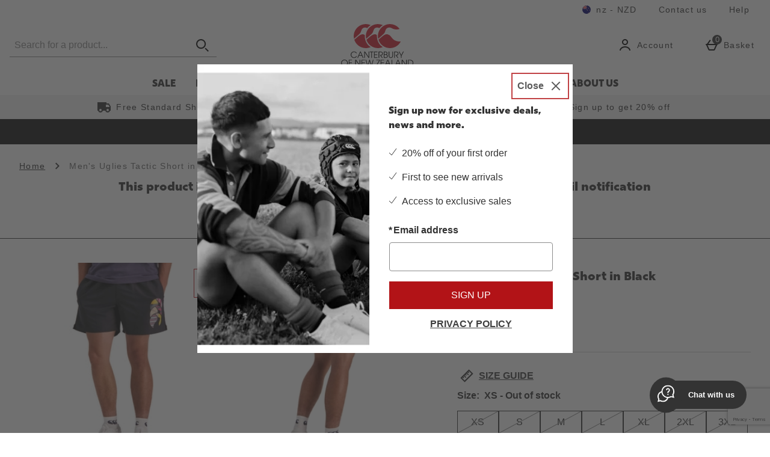

--- FILE ---
content_type: text/html; charset=utf-8
request_url: https://www.google.com/recaptcha/api2/anchor?ar=1&k=6LfBuoUbAAAAAKisqcngKQTZHnhG6R-RgKQvY4xT&co=aHR0cHM6Ly9uei5jYW50ZXJidXJ5LmNvbTo0NDM.&hl=en&type=image&v=N67nZn4AqZkNcbeMu4prBgzg&theme=light&size=invisible&badge=bottomright&anchor-ms=20000&execute-ms=30000&cb=saj5kz6fr4iv
body_size: 49610
content:
<!DOCTYPE HTML><html dir="ltr" lang="en"><head><meta http-equiv="Content-Type" content="text/html; charset=UTF-8">
<meta http-equiv="X-UA-Compatible" content="IE=edge">
<title>reCAPTCHA</title>
<style type="text/css">
/* cyrillic-ext */
@font-face {
  font-family: 'Roboto';
  font-style: normal;
  font-weight: 400;
  font-stretch: 100%;
  src: url(//fonts.gstatic.com/s/roboto/v48/KFO7CnqEu92Fr1ME7kSn66aGLdTylUAMa3GUBHMdazTgWw.woff2) format('woff2');
  unicode-range: U+0460-052F, U+1C80-1C8A, U+20B4, U+2DE0-2DFF, U+A640-A69F, U+FE2E-FE2F;
}
/* cyrillic */
@font-face {
  font-family: 'Roboto';
  font-style: normal;
  font-weight: 400;
  font-stretch: 100%;
  src: url(//fonts.gstatic.com/s/roboto/v48/KFO7CnqEu92Fr1ME7kSn66aGLdTylUAMa3iUBHMdazTgWw.woff2) format('woff2');
  unicode-range: U+0301, U+0400-045F, U+0490-0491, U+04B0-04B1, U+2116;
}
/* greek-ext */
@font-face {
  font-family: 'Roboto';
  font-style: normal;
  font-weight: 400;
  font-stretch: 100%;
  src: url(//fonts.gstatic.com/s/roboto/v48/KFO7CnqEu92Fr1ME7kSn66aGLdTylUAMa3CUBHMdazTgWw.woff2) format('woff2');
  unicode-range: U+1F00-1FFF;
}
/* greek */
@font-face {
  font-family: 'Roboto';
  font-style: normal;
  font-weight: 400;
  font-stretch: 100%;
  src: url(//fonts.gstatic.com/s/roboto/v48/KFO7CnqEu92Fr1ME7kSn66aGLdTylUAMa3-UBHMdazTgWw.woff2) format('woff2');
  unicode-range: U+0370-0377, U+037A-037F, U+0384-038A, U+038C, U+038E-03A1, U+03A3-03FF;
}
/* math */
@font-face {
  font-family: 'Roboto';
  font-style: normal;
  font-weight: 400;
  font-stretch: 100%;
  src: url(//fonts.gstatic.com/s/roboto/v48/KFO7CnqEu92Fr1ME7kSn66aGLdTylUAMawCUBHMdazTgWw.woff2) format('woff2');
  unicode-range: U+0302-0303, U+0305, U+0307-0308, U+0310, U+0312, U+0315, U+031A, U+0326-0327, U+032C, U+032F-0330, U+0332-0333, U+0338, U+033A, U+0346, U+034D, U+0391-03A1, U+03A3-03A9, U+03B1-03C9, U+03D1, U+03D5-03D6, U+03F0-03F1, U+03F4-03F5, U+2016-2017, U+2034-2038, U+203C, U+2040, U+2043, U+2047, U+2050, U+2057, U+205F, U+2070-2071, U+2074-208E, U+2090-209C, U+20D0-20DC, U+20E1, U+20E5-20EF, U+2100-2112, U+2114-2115, U+2117-2121, U+2123-214F, U+2190, U+2192, U+2194-21AE, U+21B0-21E5, U+21F1-21F2, U+21F4-2211, U+2213-2214, U+2216-22FF, U+2308-230B, U+2310, U+2319, U+231C-2321, U+2336-237A, U+237C, U+2395, U+239B-23B7, U+23D0, U+23DC-23E1, U+2474-2475, U+25AF, U+25B3, U+25B7, U+25BD, U+25C1, U+25CA, U+25CC, U+25FB, U+266D-266F, U+27C0-27FF, U+2900-2AFF, U+2B0E-2B11, U+2B30-2B4C, U+2BFE, U+3030, U+FF5B, U+FF5D, U+1D400-1D7FF, U+1EE00-1EEFF;
}
/* symbols */
@font-face {
  font-family: 'Roboto';
  font-style: normal;
  font-weight: 400;
  font-stretch: 100%;
  src: url(//fonts.gstatic.com/s/roboto/v48/KFO7CnqEu92Fr1ME7kSn66aGLdTylUAMaxKUBHMdazTgWw.woff2) format('woff2');
  unicode-range: U+0001-000C, U+000E-001F, U+007F-009F, U+20DD-20E0, U+20E2-20E4, U+2150-218F, U+2190, U+2192, U+2194-2199, U+21AF, U+21E6-21F0, U+21F3, U+2218-2219, U+2299, U+22C4-22C6, U+2300-243F, U+2440-244A, U+2460-24FF, U+25A0-27BF, U+2800-28FF, U+2921-2922, U+2981, U+29BF, U+29EB, U+2B00-2BFF, U+4DC0-4DFF, U+FFF9-FFFB, U+10140-1018E, U+10190-1019C, U+101A0, U+101D0-101FD, U+102E0-102FB, U+10E60-10E7E, U+1D2C0-1D2D3, U+1D2E0-1D37F, U+1F000-1F0FF, U+1F100-1F1AD, U+1F1E6-1F1FF, U+1F30D-1F30F, U+1F315, U+1F31C, U+1F31E, U+1F320-1F32C, U+1F336, U+1F378, U+1F37D, U+1F382, U+1F393-1F39F, U+1F3A7-1F3A8, U+1F3AC-1F3AF, U+1F3C2, U+1F3C4-1F3C6, U+1F3CA-1F3CE, U+1F3D4-1F3E0, U+1F3ED, U+1F3F1-1F3F3, U+1F3F5-1F3F7, U+1F408, U+1F415, U+1F41F, U+1F426, U+1F43F, U+1F441-1F442, U+1F444, U+1F446-1F449, U+1F44C-1F44E, U+1F453, U+1F46A, U+1F47D, U+1F4A3, U+1F4B0, U+1F4B3, U+1F4B9, U+1F4BB, U+1F4BF, U+1F4C8-1F4CB, U+1F4D6, U+1F4DA, U+1F4DF, U+1F4E3-1F4E6, U+1F4EA-1F4ED, U+1F4F7, U+1F4F9-1F4FB, U+1F4FD-1F4FE, U+1F503, U+1F507-1F50B, U+1F50D, U+1F512-1F513, U+1F53E-1F54A, U+1F54F-1F5FA, U+1F610, U+1F650-1F67F, U+1F687, U+1F68D, U+1F691, U+1F694, U+1F698, U+1F6AD, U+1F6B2, U+1F6B9-1F6BA, U+1F6BC, U+1F6C6-1F6CF, U+1F6D3-1F6D7, U+1F6E0-1F6EA, U+1F6F0-1F6F3, U+1F6F7-1F6FC, U+1F700-1F7FF, U+1F800-1F80B, U+1F810-1F847, U+1F850-1F859, U+1F860-1F887, U+1F890-1F8AD, U+1F8B0-1F8BB, U+1F8C0-1F8C1, U+1F900-1F90B, U+1F93B, U+1F946, U+1F984, U+1F996, U+1F9E9, U+1FA00-1FA6F, U+1FA70-1FA7C, U+1FA80-1FA89, U+1FA8F-1FAC6, U+1FACE-1FADC, U+1FADF-1FAE9, U+1FAF0-1FAF8, U+1FB00-1FBFF;
}
/* vietnamese */
@font-face {
  font-family: 'Roboto';
  font-style: normal;
  font-weight: 400;
  font-stretch: 100%;
  src: url(//fonts.gstatic.com/s/roboto/v48/KFO7CnqEu92Fr1ME7kSn66aGLdTylUAMa3OUBHMdazTgWw.woff2) format('woff2');
  unicode-range: U+0102-0103, U+0110-0111, U+0128-0129, U+0168-0169, U+01A0-01A1, U+01AF-01B0, U+0300-0301, U+0303-0304, U+0308-0309, U+0323, U+0329, U+1EA0-1EF9, U+20AB;
}
/* latin-ext */
@font-face {
  font-family: 'Roboto';
  font-style: normal;
  font-weight: 400;
  font-stretch: 100%;
  src: url(//fonts.gstatic.com/s/roboto/v48/KFO7CnqEu92Fr1ME7kSn66aGLdTylUAMa3KUBHMdazTgWw.woff2) format('woff2');
  unicode-range: U+0100-02BA, U+02BD-02C5, U+02C7-02CC, U+02CE-02D7, U+02DD-02FF, U+0304, U+0308, U+0329, U+1D00-1DBF, U+1E00-1E9F, U+1EF2-1EFF, U+2020, U+20A0-20AB, U+20AD-20C0, U+2113, U+2C60-2C7F, U+A720-A7FF;
}
/* latin */
@font-face {
  font-family: 'Roboto';
  font-style: normal;
  font-weight: 400;
  font-stretch: 100%;
  src: url(//fonts.gstatic.com/s/roboto/v48/KFO7CnqEu92Fr1ME7kSn66aGLdTylUAMa3yUBHMdazQ.woff2) format('woff2');
  unicode-range: U+0000-00FF, U+0131, U+0152-0153, U+02BB-02BC, U+02C6, U+02DA, U+02DC, U+0304, U+0308, U+0329, U+2000-206F, U+20AC, U+2122, U+2191, U+2193, U+2212, U+2215, U+FEFF, U+FFFD;
}
/* cyrillic-ext */
@font-face {
  font-family: 'Roboto';
  font-style: normal;
  font-weight: 500;
  font-stretch: 100%;
  src: url(//fonts.gstatic.com/s/roboto/v48/KFO7CnqEu92Fr1ME7kSn66aGLdTylUAMa3GUBHMdazTgWw.woff2) format('woff2');
  unicode-range: U+0460-052F, U+1C80-1C8A, U+20B4, U+2DE0-2DFF, U+A640-A69F, U+FE2E-FE2F;
}
/* cyrillic */
@font-face {
  font-family: 'Roboto';
  font-style: normal;
  font-weight: 500;
  font-stretch: 100%;
  src: url(//fonts.gstatic.com/s/roboto/v48/KFO7CnqEu92Fr1ME7kSn66aGLdTylUAMa3iUBHMdazTgWw.woff2) format('woff2');
  unicode-range: U+0301, U+0400-045F, U+0490-0491, U+04B0-04B1, U+2116;
}
/* greek-ext */
@font-face {
  font-family: 'Roboto';
  font-style: normal;
  font-weight: 500;
  font-stretch: 100%;
  src: url(//fonts.gstatic.com/s/roboto/v48/KFO7CnqEu92Fr1ME7kSn66aGLdTylUAMa3CUBHMdazTgWw.woff2) format('woff2');
  unicode-range: U+1F00-1FFF;
}
/* greek */
@font-face {
  font-family: 'Roboto';
  font-style: normal;
  font-weight: 500;
  font-stretch: 100%;
  src: url(//fonts.gstatic.com/s/roboto/v48/KFO7CnqEu92Fr1ME7kSn66aGLdTylUAMa3-UBHMdazTgWw.woff2) format('woff2');
  unicode-range: U+0370-0377, U+037A-037F, U+0384-038A, U+038C, U+038E-03A1, U+03A3-03FF;
}
/* math */
@font-face {
  font-family: 'Roboto';
  font-style: normal;
  font-weight: 500;
  font-stretch: 100%;
  src: url(//fonts.gstatic.com/s/roboto/v48/KFO7CnqEu92Fr1ME7kSn66aGLdTylUAMawCUBHMdazTgWw.woff2) format('woff2');
  unicode-range: U+0302-0303, U+0305, U+0307-0308, U+0310, U+0312, U+0315, U+031A, U+0326-0327, U+032C, U+032F-0330, U+0332-0333, U+0338, U+033A, U+0346, U+034D, U+0391-03A1, U+03A3-03A9, U+03B1-03C9, U+03D1, U+03D5-03D6, U+03F0-03F1, U+03F4-03F5, U+2016-2017, U+2034-2038, U+203C, U+2040, U+2043, U+2047, U+2050, U+2057, U+205F, U+2070-2071, U+2074-208E, U+2090-209C, U+20D0-20DC, U+20E1, U+20E5-20EF, U+2100-2112, U+2114-2115, U+2117-2121, U+2123-214F, U+2190, U+2192, U+2194-21AE, U+21B0-21E5, U+21F1-21F2, U+21F4-2211, U+2213-2214, U+2216-22FF, U+2308-230B, U+2310, U+2319, U+231C-2321, U+2336-237A, U+237C, U+2395, U+239B-23B7, U+23D0, U+23DC-23E1, U+2474-2475, U+25AF, U+25B3, U+25B7, U+25BD, U+25C1, U+25CA, U+25CC, U+25FB, U+266D-266F, U+27C0-27FF, U+2900-2AFF, U+2B0E-2B11, U+2B30-2B4C, U+2BFE, U+3030, U+FF5B, U+FF5D, U+1D400-1D7FF, U+1EE00-1EEFF;
}
/* symbols */
@font-face {
  font-family: 'Roboto';
  font-style: normal;
  font-weight: 500;
  font-stretch: 100%;
  src: url(//fonts.gstatic.com/s/roboto/v48/KFO7CnqEu92Fr1ME7kSn66aGLdTylUAMaxKUBHMdazTgWw.woff2) format('woff2');
  unicode-range: U+0001-000C, U+000E-001F, U+007F-009F, U+20DD-20E0, U+20E2-20E4, U+2150-218F, U+2190, U+2192, U+2194-2199, U+21AF, U+21E6-21F0, U+21F3, U+2218-2219, U+2299, U+22C4-22C6, U+2300-243F, U+2440-244A, U+2460-24FF, U+25A0-27BF, U+2800-28FF, U+2921-2922, U+2981, U+29BF, U+29EB, U+2B00-2BFF, U+4DC0-4DFF, U+FFF9-FFFB, U+10140-1018E, U+10190-1019C, U+101A0, U+101D0-101FD, U+102E0-102FB, U+10E60-10E7E, U+1D2C0-1D2D3, U+1D2E0-1D37F, U+1F000-1F0FF, U+1F100-1F1AD, U+1F1E6-1F1FF, U+1F30D-1F30F, U+1F315, U+1F31C, U+1F31E, U+1F320-1F32C, U+1F336, U+1F378, U+1F37D, U+1F382, U+1F393-1F39F, U+1F3A7-1F3A8, U+1F3AC-1F3AF, U+1F3C2, U+1F3C4-1F3C6, U+1F3CA-1F3CE, U+1F3D4-1F3E0, U+1F3ED, U+1F3F1-1F3F3, U+1F3F5-1F3F7, U+1F408, U+1F415, U+1F41F, U+1F426, U+1F43F, U+1F441-1F442, U+1F444, U+1F446-1F449, U+1F44C-1F44E, U+1F453, U+1F46A, U+1F47D, U+1F4A3, U+1F4B0, U+1F4B3, U+1F4B9, U+1F4BB, U+1F4BF, U+1F4C8-1F4CB, U+1F4D6, U+1F4DA, U+1F4DF, U+1F4E3-1F4E6, U+1F4EA-1F4ED, U+1F4F7, U+1F4F9-1F4FB, U+1F4FD-1F4FE, U+1F503, U+1F507-1F50B, U+1F50D, U+1F512-1F513, U+1F53E-1F54A, U+1F54F-1F5FA, U+1F610, U+1F650-1F67F, U+1F687, U+1F68D, U+1F691, U+1F694, U+1F698, U+1F6AD, U+1F6B2, U+1F6B9-1F6BA, U+1F6BC, U+1F6C6-1F6CF, U+1F6D3-1F6D7, U+1F6E0-1F6EA, U+1F6F0-1F6F3, U+1F6F7-1F6FC, U+1F700-1F7FF, U+1F800-1F80B, U+1F810-1F847, U+1F850-1F859, U+1F860-1F887, U+1F890-1F8AD, U+1F8B0-1F8BB, U+1F8C0-1F8C1, U+1F900-1F90B, U+1F93B, U+1F946, U+1F984, U+1F996, U+1F9E9, U+1FA00-1FA6F, U+1FA70-1FA7C, U+1FA80-1FA89, U+1FA8F-1FAC6, U+1FACE-1FADC, U+1FADF-1FAE9, U+1FAF0-1FAF8, U+1FB00-1FBFF;
}
/* vietnamese */
@font-face {
  font-family: 'Roboto';
  font-style: normal;
  font-weight: 500;
  font-stretch: 100%;
  src: url(//fonts.gstatic.com/s/roboto/v48/KFO7CnqEu92Fr1ME7kSn66aGLdTylUAMa3OUBHMdazTgWw.woff2) format('woff2');
  unicode-range: U+0102-0103, U+0110-0111, U+0128-0129, U+0168-0169, U+01A0-01A1, U+01AF-01B0, U+0300-0301, U+0303-0304, U+0308-0309, U+0323, U+0329, U+1EA0-1EF9, U+20AB;
}
/* latin-ext */
@font-face {
  font-family: 'Roboto';
  font-style: normal;
  font-weight: 500;
  font-stretch: 100%;
  src: url(//fonts.gstatic.com/s/roboto/v48/KFO7CnqEu92Fr1ME7kSn66aGLdTylUAMa3KUBHMdazTgWw.woff2) format('woff2');
  unicode-range: U+0100-02BA, U+02BD-02C5, U+02C7-02CC, U+02CE-02D7, U+02DD-02FF, U+0304, U+0308, U+0329, U+1D00-1DBF, U+1E00-1E9F, U+1EF2-1EFF, U+2020, U+20A0-20AB, U+20AD-20C0, U+2113, U+2C60-2C7F, U+A720-A7FF;
}
/* latin */
@font-face {
  font-family: 'Roboto';
  font-style: normal;
  font-weight: 500;
  font-stretch: 100%;
  src: url(//fonts.gstatic.com/s/roboto/v48/KFO7CnqEu92Fr1ME7kSn66aGLdTylUAMa3yUBHMdazQ.woff2) format('woff2');
  unicode-range: U+0000-00FF, U+0131, U+0152-0153, U+02BB-02BC, U+02C6, U+02DA, U+02DC, U+0304, U+0308, U+0329, U+2000-206F, U+20AC, U+2122, U+2191, U+2193, U+2212, U+2215, U+FEFF, U+FFFD;
}
/* cyrillic-ext */
@font-face {
  font-family: 'Roboto';
  font-style: normal;
  font-weight: 900;
  font-stretch: 100%;
  src: url(//fonts.gstatic.com/s/roboto/v48/KFO7CnqEu92Fr1ME7kSn66aGLdTylUAMa3GUBHMdazTgWw.woff2) format('woff2');
  unicode-range: U+0460-052F, U+1C80-1C8A, U+20B4, U+2DE0-2DFF, U+A640-A69F, U+FE2E-FE2F;
}
/* cyrillic */
@font-face {
  font-family: 'Roboto';
  font-style: normal;
  font-weight: 900;
  font-stretch: 100%;
  src: url(//fonts.gstatic.com/s/roboto/v48/KFO7CnqEu92Fr1ME7kSn66aGLdTylUAMa3iUBHMdazTgWw.woff2) format('woff2');
  unicode-range: U+0301, U+0400-045F, U+0490-0491, U+04B0-04B1, U+2116;
}
/* greek-ext */
@font-face {
  font-family: 'Roboto';
  font-style: normal;
  font-weight: 900;
  font-stretch: 100%;
  src: url(//fonts.gstatic.com/s/roboto/v48/KFO7CnqEu92Fr1ME7kSn66aGLdTylUAMa3CUBHMdazTgWw.woff2) format('woff2');
  unicode-range: U+1F00-1FFF;
}
/* greek */
@font-face {
  font-family: 'Roboto';
  font-style: normal;
  font-weight: 900;
  font-stretch: 100%;
  src: url(//fonts.gstatic.com/s/roboto/v48/KFO7CnqEu92Fr1ME7kSn66aGLdTylUAMa3-UBHMdazTgWw.woff2) format('woff2');
  unicode-range: U+0370-0377, U+037A-037F, U+0384-038A, U+038C, U+038E-03A1, U+03A3-03FF;
}
/* math */
@font-face {
  font-family: 'Roboto';
  font-style: normal;
  font-weight: 900;
  font-stretch: 100%;
  src: url(//fonts.gstatic.com/s/roboto/v48/KFO7CnqEu92Fr1ME7kSn66aGLdTylUAMawCUBHMdazTgWw.woff2) format('woff2');
  unicode-range: U+0302-0303, U+0305, U+0307-0308, U+0310, U+0312, U+0315, U+031A, U+0326-0327, U+032C, U+032F-0330, U+0332-0333, U+0338, U+033A, U+0346, U+034D, U+0391-03A1, U+03A3-03A9, U+03B1-03C9, U+03D1, U+03D5-03D6, U+03F0-03F1, U+03F4-03F5, U+2016-2017, U+2034-2038, U+203C, U+2040, U+2043, U+2047, U+2050, U+2057, U+205F, U+2070-2071, U+2074-208E, U+2090-209C, U+20D0-20DC, U+20E1, U+20E5-20EF, U+2100-2112, U+2114-2115, U+2117-2121, U+2123-214F, U+2190, U+2192, U+2194-21AE, U+21B0-21E5, U+21F1-21F2, U+21F4-2211, U+2213-2214, U+2216-22FF, U+2308-230B, U+2310, U+2319, U+231C-2321, U+2336-237A, U+237C, U+2395, U+239B-23B7, U+23D0, U+23DC-23E1, U+2474-2475, U+25AF, U+25B3, U+25B7, U+25BD, U+25C1, U+25CA, U+25CC, U+25FB, U+266D-266F, U+27C0-27FF, U+2900-2AFF, U+2B0E-2B11, U+2B30-2B4C, U+2BFE, U+3030, U+FF5B, U+FF5D, U+1D400-1D7FF, U+1EE00-1EEFF;
}
/* symbols */
@font-face {
  font-family: 'Roboto';
  font-style: normal;
  font-weight: 900;
  font-stretch: 100%;
  src: url(//fonts.gstatic.com/s/roboto/v48/KFO7CnqEu92Fr1ME7kSn66aGLdTylUAMaxKUBHMdazTgWw.woff2) format('woff2');
  unicode-range: U+0001-000C, U+000E-001F, U+007F-009F, U+20DD-20E0, U+20E2-20E4, U+2150-218F, U+2190, U+2192, U+2194-2199, U+21AF, U+21E6-21F0, U+21F3, U+2218-2219, U+2299, U+22C4-22C6, U+2300-243F, U+2440-244A, U+2460-24FF, U+25A0-27BF, U+2800-28FF, U+2921-2922, U+2981, U+29BF, U+29EB, U+2B00-2BFF, U+4DC0-4DFF, U+FFF9-FFFB, U+10140-1018E, U+10190-1019C, U+101A0, U+101D0-101FD, U+102E0-102FB, U+10E60-10E7E, U+1D2C0-1D2D3, U+1D2E0-1D37F, U+1F000-1F0FF, U+1F100-1F1AD, U+1F1E6-1F1FF, U+1F30D-1F30F, U+1F315, U+1F31C, U+1F31E, U+1F320-1F32C, U+1F336, U+1F378, U+1F37D, U+1F382, U+1F393-1F39F, U+1F3A7-1F3A8, U+1F3AC-1F3AF, U+1F3C2, U+1F3C4-1F3C6, U+1F3CA-1F3CE, U+1F3D4-1F3E0, U+1F3ED, U+1F3F1-1F3F3, U+1F3F5-1F3F7, U+1F408, U+1F415, U+1F41F, U+1F426, U+1F43F, U+1F441-1F442, U+1F444, U+1F446-1F449, U+1F44C-1F44E, U+1F453, U+1F46A, U+1F47D, U+1F4A3, U+1F4B0, U+1F4B3, U+1F4B9, U+1F4BB, U+1F4BF, U+1F4C8-1F4CB, U+1F4D6, U+1F4DA, U+1F4DF, U+1F4E3-1F4E6, U+1F4EA-1F4ED, U+1F4F7, U+1F4F9-1F4FB, U+1F4FD-1F4FE, U+1F503, U+1F507-1F50B, U+1F50D, U+1F512-1F513, U+1F53E-1F54A, U+1F54F-1F5FA, U+1F610, U+1F650-1F67F, U+1F687, U+1F68D, U+1F691, U+1F694, U+1F698, U+1F6AD, U+1F6B2, U+1F6B9-1F6BA, U+1F6BC, U+1F6C6-1F6CF, U+1F6D3-1F6D7, U+1F6E0-1F6EA, U+1F6F0-1F6F3, U+1F6F7-1F6FC, U+1F700-1F7FF, U+1F800-1F80B, U+1F810-1F847, U+1F850-1F859, U+1F860-1F887, U+1F890-1F8AD, U+1F8B0-1F8BB, U+1F8C0-1F8C1, U+1F900-1F90B, U+1F93B, U+1F946, U+1F984, U+1F996, U+1F9E9, U+1FA00-1FA6F, U+1FA70-1FA7C, U+1FA80-1FA89, U+1FA8F-1FAC6, U+1FACE-1FADC, U+1FADF-1FAE9, U+1FAF0-1FAF8, U+1FB00-1FBFF;
}
/* vietnamese */
@font-face {
  font-family: 'Roboto';
  font-style: normal;
  font-weight: 900;
  font-stretch: 100%;
  src: url(//fonts.gstatic.com/s/roboto/v48/KFO7CnqEu92Fr1ME7kSn66aGLdTylUAMa3OUBHMdazTgWw.woff2) format('woff2');
  unicode-range: U+0102-0103, U+0110-0111, U+0128-0129, U+0168-0169, U+01A0-01A1, U+01AF-01B0, U+0300-0301, U+0303-0304, U+0308-0309, U+0323, U+0329, U+1EA0-1EF9, U+20AB;
}
/* latin-ext */
@font-face {
  font-family: 'Roboto';
  font-style: normal;
  font-weight: 900;
  font-stretch: 100%;
  src: url(//fonts.gstatic.com/s/roboto/v48/KFO7CnqEu92Fr1ME7kSn66aGLdTylUAMa3KUBHMdazTgWw.woff2) format('woff2');
  unicode-range: U+0100-02BA, U+02BD-02C5, U+02C7-02CC, U+02CE-02D7, U+02DD-02FF, U+0304, U+0308, U+0329, U+1D00-1DBF, U+1E00-1E9F, U+1EF2-1EFF, U+2020, U+20A0-20AB, U+20AD-20C0, U+2113, U+2C60-2C7F, U+A720-A7FF;
}
/* latin */
@font-face {
  font-family: 'Roboto';
  font-style: normal;
  font-weight: 900;
  font-stretch: 100%;
  src: url(//fonts.gstatic.com/s/roboto/v48/KFO7CnqEu92Fr1ME7kSn66aGLdTylUAMa3yUBHMdazQ.woff2) format('woff2');
  unicode-range: U+0000-00FF, U+0131, U+0152-0153, U+02BB-02BC, U+02C6, U+02DA, U+02DC, U+0304, U+0308, U+0329, U+2000-206F, U+20AC, U+2122, U+2191, U+2193, U+2212, U+2215, U+FEFF, U+FFFD;
}

</style>
<link rel="stylesheet" type="text/css" href="https://www.gstatic.com/recaptcha/releases/N67nZn4AqZkNcbeMu4prBgzg/styles__ltr.css">
<script nonce="7SKpd87267OMBdoEA7TKUA" type="text/javascript">window['__recaptcha_api'] = 'https://www.google.com/recaptcha/api2/';</script>
<script type="text/javascript" src="https://www.gstatic.com/recaptcha/releases/N67nZn4AqZkNcbeMu4prBgzg/recaptcha__en.js" nonce="7SKpd87267OMBdoEA7TKUA">
      
    </script></head>
<body><div id="rc-anchor-alert" class="rc-anchor-alert"></div>
<input type="hidden" id="recaptcha-token" value="[base64]">
<script type="text/javascript" nonce="7SKpd87267OMBdoEA7TKUA">
      recaptcha.anchor.Main.init("[\x22ainput\x22,[\x22bgdata\x22,\x22\x22,\[base64]/[base64]/[base64]/bmV3IHJbeF0oY1swXSk6RT09Mj9uZXcgclt4XShjWzBdLGNbMV0pOkU9PTM/bmV3IHJbeF0oY1swXSxjWzFdLGNbMl0pOkU9PTQ/[base64]/[base64]/[base64]/[base64]/[base64]/[base64]/[base64]/[base64]\x22,\[base64]\x22,\x22wrB8fsOVU8K0YAzDuRIpw7ZNw7jDnMK1AMOASRc0w6fCsGlNw5XDuMO0wp7CoHklWCfCkMKgw4dgEHh0FcKRGgpHw5h/wognQ13DqMOHHcO3wp9Jw7VUwrYBw4lEwq45w7fCs3fCgnsuJ8OeGxcIXcOSJcOZDxHCgTsPMGN9Oxo7KcKawo1kw5sUwoHDksO3C8K7KMONw5TCmcOJSFrDkMKPw4fDmh4qwr14w7/Cu8KxMsKwAMOjIRZqwoluS8OpM1sHwrzDvybDqlZcwrR+PADDvsKHNVBhHBPDp8OywocrFsKIw4/CiMOsw7jDkxM4WH3CnMKvwpbDgVAdwo3DvsOnwqUpwrvDvMKFwqjCs8K8dgouwrLCumXDpl4Mwp/CmcKXwrULMsKXw69SPcKOwpU4LsKLwo3Cq8KyeMOaMcKww4fCjG7Dv8KTw7wDecOfP8KbYsOMw5HCicONGcOUfRbDrgkYw6BRw4HDjMOlNcOqNMO9NsO0K28IfjfCqRbCoMKhGT5gw7kxw5fDu01jOwHCoAV4S8O/McO1w7PDtMORwp3CoiDCkXrDq0Fuw4nCjznCsMO8wrLDnBvDu8KAwqNGw7dAw7Mew6QNHTvCvDvDu2czw73Crz5SPcOCwqUwwpxdFsKLw4TCksOWLsKWwpzDph3CqDrCgibDv8K9NTUDwrdvSUIQwqDDsnkPBgvCkMKFD8KHME/DosOUQcOzTMK2QmHDojXCh8OteVsZSsOOY8Khwo3Dr2/DnmsDwrrDscOJY8Oxw6PCkUfDmcO2w4/DsMKQBsOKwrXDsT5xw7RiIMKXw5fDiXJsfX3DjC9Tw7/CvsKmYsOlw7bDncKOGMKCw6pvXMOQfsKkMcKXPnIwwphnwq9uwq9SwofDllRcwqhBQ3DCmlw3woDDhMOELRIBb0JNRzLDqcO+wq3Dsgtmw7cwMS5tEkdswq0tXkw2MWAxFF/Crgpdw7nDmi7CucK7w7bCmGJrEUsmwoDDv3vCusO7w4tpw6JNw7bDu8KUwpMcRhzCl8KdwrY7wpRNwo7CrcKWw7rDlHFHSC5uw7xlL24xZQfDu8K+woRcVWdCV1cvwq/CuFDDp17Dsi7CqBrDvcKpTjwbw5XDqjlww6HCm8OMNivDi8OFZsKvwoJhVMKsw6RBDADDoE/DuWLDhHhJwq1xw4YPQcKhw4M7wo5RFDFGw6XCmyfDnFU8w7J5dDjCocKPYhM9wq0id8OEUsOuwrnDt8KNd3NiwoURwpImF8OJw6kzOMKxw4l7dMKBwph9ecOGwrMfG8KiOcOJGsKpM8O5acOiGQXCpMK8w5FLwqHDtB/Cin3ClsKFwo8JdXUFM1fClsOawp7DmAnCosKnbMK5NTUMdcKUwoNQL8OTwo0IfsO1woVPZMOPKsO6w68bPcKZJMOqwqPCiUNiw4gIW2fDp0PCq8KDwq/DgkwVHDjDmMOawp4tw6/CvsOJw7jDllPCrBsWMFksPsOAwrp7bcO7w4PChsK+TsK/HcKcwoY9wo/DhWLCtcKnfGUhCDfDssKzB8OmwoDDo8KCVTbCqRXDhHs1w4fCoMOJw7E2wpXCknjDmFLDp1JsYUIwNcKNXsO7QMOBw6odwoEsACbDtEUSw6tdJ1XDnMOTwpoXQsKPwroXT25kwr4Iw70aQcOQUyDDnDA8V8OxKCU7T8KQwpA8w5XDvsOsV3/[base64]/DpMKowqrDjTTDmVHDp1/CkcOvw7Rnwroww4/Dnj7CuB47wq83aibDvMKkPjzDvMKtDyDCh8O8ZsKoYSTCocKFw5fCu3sBNcO0w6TCqSo2w5l9wqTDlCUcw68aZAhaVMOlwrNzw5AKw4ctBwJ3wr8uwr5pYl0fM8OBw6vDgjFow71iCz4eRijDvcKLw48Ka8OBD8O/MMODD8K/[base64]/Cu1ZRwrnCvR4Ew6/[base64]/CrsKuO8OLQA/DpsOJLHR7EE0/dMOuBFEiw75bVMO3w5DCh3JiB1HCnyzCiC8lY8KBwqZUVmoZQw7Co8KPw54oJMKUQcOyRCBqw4MLwrvCpyzDvcOHw5HChMOEw53DiTZCwpbCnRZpwoXDhcK3H8OWw7rCmsOBIgjDjcOeRsKnLcOew4pZIsOEUGzDl8KHMwTDicOewr/DuMOZb8O5w6DDtFrClsOra8K4w78HXCfCn8OkKsOjwrV3wqk6w5gVTcOoWnNrw4lEwrANTcKZw7rDpDUffMOrGTNfwrfDh8O8wrUnw6UBw5o7wpvDgcKBZcKkFMOVwoVewpzCpl7CsMO0FmhTT8K/[base64]/DusOfw4TDmsO5NsO5w6TCs8KeZsKJw7HDs8KswpDDg3suHcOowo3DvcOLw6BmOycBSMOzw7vDkF5Tw61jwrrDlHhmwq/Ds2/CmMKDw5fDlMOdwpDCscKCecORDcKJRsOlwqd2woRdwrZ3w7bCjMOgw4kvS8K3QG7CjT/CkwbDrMK4wpfCukfCh8KvdRAueSLCuwfDjcOtHMKZQn3CmMK0LloQdMOuW1nDs8K3HsKfw4FAe243w6jDqcKjwpPDrQtgwojDk8OIF8O7O8K5WH3DujBhRAfDuS/CiCbDmTE+wqlxIcOhw7R2JMOQZcKaPsOewoMXLQ3CvcOHw6toFsKCw55CwqzDoTN/w7LCvi94ZVVhIzrCiMKBw5N1woHDqMOzwqEiw4HDoEp1woQdTcKiRMOvZcKdwpjCr8KHEAHClEYLw4EqwqURwpM/w4dTF8O3w5bClCENEcO3HGnDssKXLGLDtktuI07DqybDokbDvsOBwrRiwqldEQnDrTMFwqXCh8K7wrtrfcKWaBHDpQ7Dg8OUw6klWsOCw4xwdMOuwonDuMKIw5/[base64]/woNOw7AIwp1bK8K6w6rDg8OQbzwqDsOOwo8Bw77Cpg55GsOkb0rCmcKpFsKvYMOZw4lXw4FMXMO5DMK4EsOTw6DDhsKzw4LCg8OpIBTCtcOPwp89w5TDlQoBwqNPw6jDuls2w47Cl3xxw5/Dq8KXBlc/BMKqwrUyH2DCsGfDmMOfw6Jhw4jCpwPDjMKew5UWPSkEwpwjw4jCrsKyUMKIwoLDssKww58rw5bCnMO2wpw4C8KDwpYlw4zDkAMnVyUWw5fDtFo3w63Cq8KXMsOOw5RmK8OXNsOCw5YMw7jDnsOHwrXDrTjDuhjDoQDDmBXCh8OjVkvDicOow7BDR2nDqh/Cg0bDjRfDqykUwrnCpcKzFQMowq0bwojDicOdwrpkFMO8YsOaw4I+wpkla8Kiw5vDjcOEw4YeJcOta07DpzfDjcKdBkrCnmxtOcO5wrkhw6/CgsKYGi3CkCM4IcOSKcK/UiA9w6QdJ8OcJsOpQsOUwqRowpt/[base64]/DscKrEzLDkgHDkWlZT8OawqDDmMO8w7Rmwr8hwotpAsOlVMOAFMK5wqUhJ8K/wqY0bDfCn8OlN8KTwpHCvsKYK8KDIzzCnGhLw4N3RD/[base64]/wprCryN2OMO9ZDVAw4bDjk/DjsOCw7EIwprCl8OwBG9bZMKGwqnDq8KxBcO3w5RJw6sjw5FiDcOIw6TDncOXw5bCjMKzwpRqN8KyKCLCp3dzwoEGwrlRK8Kzdy0/GFfCgcOTUF13NEkjwqUbwpPCjgHCsFR9wrIGO8O+VMOKwqISVMOYFDofwqfDhMOwRcOBwrzCuT9eLMOVw6TClMOjAxvDmsOCA8O8w5jDusKeHsO2bMO6wr/[base64]/WMKETMOHQ2XCr3DCo8K+wp9Bw6AWDAHCkMKLw6YlE2TCngTDnHRZGsKswobDnxtSw4rDncOOO30tw67CmsOAYHDCjGwzw4F+aMKmKMOFwpDDm13DqsKnwp3CpMKnw6BXcMOOwqDCgBcyw4zCl8OZezDCmhU1QR/CkkXDvMO7w7VzDDfDi2DDsMOiwpkcwqLDolfDpRkowrfCiiHCv8OMM1AEAW3DmRfDo8O4wqXCg8OtbXrCjUbDgsKiYcO4w5rCkQJKw6crFMKwfDFsecOKw5YAwo/[base64]/PMOabMKuLUjCt8KHw4I/NsKhRTwswqnCpsO2FsKAw7nCkWnDvE4WY3N5XAvCicKywoXCsxwYfsOlQsKNw4TDlcKMK8OIwq1+JsOHwptmwqYUwrPDv8K+KMKxwonDmMKHB8OGw6HDusO2w5nDh0bDtSd/w45JLMKYw4HCkMKUQcKbw4fDocOMER05wr3CrMOSDMKKU8KgwrIrZ8OiBcOBw5scLsK6SgoGw4TCmcOED29pAcKwwpbDlChNExDCgMOUP8OiSm4AfVDDlsK1JSJCJG0UBMO5cFLDhcOufMKcMsOBwpjCosODUx7CllYow5vDisOzwrvCs8OpGDjCrE/CjMKYwpwfM1jCsMO3wqnCocKJXMORw4JlTSPCkVdLUknDrcOGTAfDvBzDtwh0wqVoRhvCiFUhw7jDh1RxwpDCv8KmwobCigrCg8KHw4V3w4fDtsO3w7Ngw79Aw4/ChxDCu8KYYlJOacOXTy8oR8OPwoPDj8KHwo7CqMKSwp7Cj8KfQT3CpMOBwrTDk8OIE3URw7N+LyhdNMOBMcOiQMKhwqp0w7RrHQsJw4LDgWFYwoMvwq/CkkACwpnCtsK0wqPDogJrbQRecSPCj8OQFFkbwqR7DsKVw45NC8O5EcOHwrTCpA3DksOnw57Chjxdwq/DoSLCsMK1Y8Kow5rCuTRnw55oJcOHw5FRM2DCj3BqXMOiwr7DsMOsw7LCqT91wr9gBCrDoC3Cr2rDhcOEVAssw7bDr8OWw6DCosK5wqbCgcO3Jx/CpMK1w7PDn1Qkwr3Cgy/Dn8OAe8OIwqLCrcKkfynDkELCv8KeOMK4wr/CoHd1w6fCscOWwrlyDcKrF1nCk8KENQBtw5DCkEVkW8OCw4J9O8KqwqVNwosGwpU5wpIbKcK6w7nCpcOMwrLDnMOhc3DDjHvCjm3DhDRfwp7Ctig5fMK3w5t5PcKSHToCDT5JE8OZwonDgMKhwqTCvcKsEMOxG34iH8KMO0UpwpnCncOUwofCuMKkw4EtwqscMcOHwp/CjQzDqn9TwqNYwpkSwpXCuRldFE40w51Cw6LCrsOHYFh7LMKkw7oKHHJ/wqNkwp8sN1Ukwq7CpV/DtWooScKESQbCusO3GmF/dGnDtsOUwqnCsRERTMOGw4LCrXt2O0vDuSLClWkpwrNLLMObw7nDm8KKQw8Fw4vDqQDCogJ4wqAhw4fCkWkRbjkfwrzCgsOrcMKDFhnDl1TDiMK/[base64]/Ct2rCjWHCsEkVwq/CvXx/w6p7M3XCk1LDnsO8JsOcTjA0ccOPZcO2O1bDqQjCr8OXeBbDkcOkwqfCpCgldcOIUMOGw6MDeMOow7HChlcbw4fChcOmHDzDrx7Cm8Odw5HDlQPDhlF8TMKXNX7Dln/CrsOxw7cvS8K9RhsWRMKvw63CviDDk8OGBMKew4fDvMKZwokJbCrCiGzDkj8Cw4pow63DvcKew6DDpsK4w7TDh1tAbMKCJHomdhnDr2o1w4bDi3PDsxHCjcOuwqsxwpoWOcOFfMO+fMO/w4RrYU3DicKuwpsIGsO+ZkPCvMK+woHDlsOQeyjDpBIOZsKEw7fCuVDDvGrCohvDscKbPcOZw4snKcOfcj03M8OLw5XCqcKHwp80C3/Dh8Onw57CvWTDlx7Dj0AxPsO/S8Orw5fCk8OgwqXDmy/[base64]/JxvChWBHKHLCthTDpFU6wrhGw7jDr8Kzw4vDiFXDv8Kgw7zCs8Ozw59/[base64]/Ds8O/w7zCucK0w57Cr8Kiw5rDq8O2w7nDhUtfCnRMU8O+wpEUR3XCrSPDvArCusKeFMKlw6M9I8KeDMKEDMKaRU9TAMKNIlIvMTzDnwvDpj4vA8OXw6zDkMOWw4sVN1DDv1t+wozDoxDCv3BJwqfDvsKqSjnDj2/ChcO9bEvDnWrCr8OFKsOKAcKSw7DDpsKCwrtow63CpcOxKiTDpxTCsDrDj010wobChkIIE1crAsKSbMKrw7nCocKfOsOkw4wBbsOzwpfDpsKkw7HDkMKFwp/CvR/CgTXCtUc8CFLDhy7ClQ/CocOIMMKiZUADI2jDisOWKWLCtsOFw7/DjcOYWTYzwp/DqQnDqMOmw549w54SIsOVJ8O+QMK0PCXDuk/CpcO4HHlhw7VdwpNzwr3Dhgo3RGsrNcONw4N7IBfCu8KWfMKCOcOLwo1kw6XDiXfCjB3CizjDvcK6IMKFAVFlG21fesKcS8KgHsO5Z08cw47DtnLDpsOXf8OVwpTCvcKxw6piUcKCw5nCviXCscKqwonCsgdTwq9aw5DCgsKVw6zCiE3DkAMqwp/CpcKDw5AkwrHDtS82woXCiUprE8ODE8Ovw4FAw6dIw6PDr8KIRRsBw5Bvw7DDvkLDgk7CthLDhWM/w7dFYsKFV1jDjAA+IU8VYcKowoPChx5Hw6rDjMOcwoPDpnVcPVsKw4TDgnbDmB8LHgVbYsKcw5tHeMOiwrnDnA1SJsOswozCrMK7ZcKPBsOOwp5LUcOiDzhqTMKow53CrcKMw6tPw4MRBV7CoCPCpcKsw6vDtMOyFwciIkEBExbCnUrCginDjQtfwq/Ck2bCpHXChcKYw4UFwq4DNj5cPsOJw7jCkxYAwpTClC5bwoTCukwGwoQTw59sw649wr3CocKeAcOkwpVSQnB+w5XDjX/CosKCbl9pwrDCkD8RJsKHAgcwCRpfFcKJwrzDu8KAbsKGwofDmybDhBnDvRAGw7nCigjDqTHDnMOWe3glwpLDqQDDsQDCrMK1Uxw1fMK5w5xWMBnDvMKtw4/DgcK6a8Oxw5oSXRoiYx/Cv2bCusOeDMKNX2/[base64]/Cmy84w7BhwqNXw7E9wrpIHsKtEENmX2TCqsK+w7BEw5gxV8O/[base64]/[base64]/Di1nDi8KYCj7DkyjCisOQwqZpITXCgBF4w7onw5MdDETDlMOEw7pPLFbCrsO8fQrDgR8lwrLCgGHCrwrDvUh6wo7DskjDu0BVU0NMw53DjynCkMKiKhUsecOjO3TCn8O4w5PCsT7CrMKCfVMMwrBuwrMOShHCgTfDj8Otw40gw4/DkQzCgzVpwrDCgAFlMU4GwqgXwozDhsKyw6E7w6FiYcOCelolJQB8a27Cv8OrwqZMw5EZw4jChcOLCMOYLMKLX2nDuGTDpMO8PF4VGT9yw4QMRlPCkMK3AMOtwpPDlETClcK4wqHDlsOJwrTDlz/Dg8KMaVfDm8KpwqXDqcO6w5rDncOzJCPDmX7DhsOowpbCk8KTY8KNw5vDuWYEPzs2BsOtbBJSScOVJMO2DFxuwpzCtcOMXcKPW1w9wpfDmEEkw54YGMKYw5vCuFUNw6glAsKNw7/CpMKGw7TCvMKUBsKGXkV6IXLCpcKqw4IYw4xeZHJwwrnDkF7CgcKDw5XClsK3wpbCrcOAw4pTZ8KjBRnCuxTCg8OAwoljH8O/PE3CqnXDl8Ogw4XDssKhXD/ChcKhSjnCrF4BQsOCwo/Dn8KXwoVVAhQINULDtcKawrkIAcOORn7DjcOhQHjCqsOqwqR7FcKBGcKPIMKzf8KbwrsewoXCugMOwoRAw7DCgydEwr/[base64]/w4M5ekbDvsO4wq/[base64]/[base64]/w5PCpsKmw4DCnSPCvAbCkUHCpU7CujxZfMOOUwJResOfwrjDuXBkw4fDvxnCt8KSKcKicGTDp8Kew5rClR3DlwYMw5rCuQMvdRRWwrF5T8OqJsOgw7nCvG/CqXPCucKxUMKmUSpDUwIkw4rDj8K/w67CiG1OWwrDvwV5UsKeUTp1ZDvDgkHDjDs0woMWwrECQ8KbwoNyw6ciwrFFdsOYcDUyAgnCrFHCqy0FWiAKYB3Do8K8w64Mw5TCjcOow6Zww7nCmsKpaF97wqLCugHCknJsUsOWTMOUwrjDm8KSw7HCtsOldg/DnsK5aS7CuBpdeTZYwqlzw5ULw6jCi8KXwprCv8KWw5UeQTDDk3YKw6/DtcK2eSZjw5hVw6FEw6LCv8Kgw5HDnsOWSw9PwoMRwqRzZArCocKXw6gqw7tQwrJtSA/DrsK2JjImCDrCj8KXCcOgwqnDjsOCUsOpw6cPA8KNwps4wobCqcKxdmNwwqAqw6xzwrEIw77DjsKeVMOkwrhwYwLCkDAHw5I/LQAIwplww6bDpsOJwo7DkMKSw4QFwoUNMF3Cu8KHwqvCqD/Cg8K5U8ORw5bCvcKYf8KvOMOSCiTDk8K5Z2TDucKUT8OTLG7DtMOiV8O/wosIR8KgwqTCsDdKwqcJVjQFw4HDnkjDu8O8wp7Dt8KnKgdxw5rDlsOowpbCoifCqS5dwqxgSsOjT8OdworCkcKdwovChkLCocOFUsK/[base64]/Dt8OCeAvCuMOqR8Kew70CfsKqZDXCnMKLcgMkQMOmETJuw5ZOdcKHOwnCjcOxwqbCuh9wHMKzbA15woJOw7TCrMO2F8KnUsO3w6lfwpjClcK0wrjDoGM6KcOOwoh8w6XDtHMiw6/DrxzCjcOYwqIAwpfChjrCrhY8w71SScOww6jCrUDCj8K8wrTDvMOxw40/M8KdwocDHcKUUMKJdMOXwpDDuXM/w4xnaFkyV2gjfwLDncKjKRXDrcO3RMOqw7LChwXDisKeWCoKBcOOej1PbcOFCzbDk19ZMsKnw4jClMK7NE3DrWXDusKFw57Cg8KrIMOyw4nCvBrCgcKlw7tuwoQpExfDsRAEwqFRwo9CLWZaw6fDjsKFH8OUCHHDmUE2w5/Do8OewoPDrUNfw7LDkMKAWsKbcRRTNCnDilE3TsKxwovDhEgJFkhIWwPDixTDtRAUw7AcKULCijbDuDF6NMO7w53Cs0TDssO7bGpow55hTUFFw63DlcO/w5M4wpEfw7FrwpbDqkRMeA3ClFsAMsKjHcKVw6LDgi3CsmnCvnsYeMKQwo9PWDPCuMOSwr/ChwjClcKNw4HCk2suIhzDn0HDrMKPw7kpwpPDq1EywoHDmlV6w7bDp0kOFcK0YMK/ZMK6w4tTw7vDkMObNXLDlRrCjinCnU3CrknChVbCkzHCnsKTTsKSFMKSMcKAemTDiCJXwrHDgXE0Nh4GBB/[base64]/[base64]/[base64]/DnEwnb0DDvwrCtsKnwp/CjsKtw4EMSsOCfcOvwojDtQLCn0vCqDjDrDnDlFfCm8Oyw4FjwqApw4Q0YivCrsOEwpnCvMKCw4PCuTjDrcK4w75rGXY1w4hjw5QOeT/Cp8Oww4wAw4dSMxDDpMKFYMOnZkUUwq1WNFbCu8KCwoXDu8OORGnCvRjCpsOrWcKEIMK2w6zDnsK5Gk5uw6/Cu8ORLMKlHRPDg2fCu8OPw44kCU3Dji3CgsOzw5jDn2Q9TMOzw5wlwrgyw45QIBoQABQ6wpzDhxkrUMKQwoQSw5hWwrLCncOZw4/CqmBswrctw4UVV2BNwqdkwroQwozDkjcgwqbDtsOKw4UjbcOXQ8KxwpQuwqHDkRrDgsOswqHDvcKZwq9WQ8K/w4deaMO0wqjDgMOXwpxoRMKGwodSwojCtCvCpsK/wr5qG8K9JVlkwpzDnMKWA8K3Q15qfMOlw6NFfMOjacKKw7URCD0RPsOHKsOKw4xhHcKqT8OPwqALw5PDtAjCq8KZw57CtFbDjsODN0DCiMKcGsKLCsOZw5nCnB8pC8OuwrnDnMKPD8O0wowKw4fCpy8sw5sCfMK8wo3Dj8OpQcOfG2/Cn2UUbDJxRx7ChB7Cq8KDSHwmwpPDrVJwwrrDkcKow7TCh8OyG27DuBTDt0rDm2lPfsO/[base64]/CpcK+XcOnw4jCj8O7UcO7MWbDkcOTwrZRw6kUQcO/[base64]/woTDtV7Cun9dKMO8bl/CkcKIJX7CvcKIL8OIw6NkBU3CoiRuahbDo3Z2wqlPwoXDvUoww5JeDsOtSVwQRMORwpsPw6oJCidPH8O6w5Y7WsKrf8KMfcOGPC3CpMK/w6B0w6/Ds8Opw67Ds8KAayHDnMOocsO/[base64]/DpMKqPcKoKx5YPzDDmTMew5bCu8K2w4LCmsO5wqbDgTfChkrDqkHDkjXDrsKqW8KQwroLwrdYdGFqwqbCuWJPw6ByB15kw7FuHMOUPwvCpkljwqItR8OhJ8Kxwpkpw6HDocOTJsO6NsKDNXcvw5TDucKAQFBdXMKYw7IAwqvDuTfCtX/DscK8woUQZkQCZHFqwqVWw5oWwrViw5RpGVInPmzCuCU8wr1jwoxNw5vClcOcwrTDvBrCp8KaCjHCmzDChMKww5lgwqMMHA/DncKRMjpXd0VICjbDqEBKw43CksORH8OQCsKiXQRyw50lwoXCusKNwpVnOMO3wrhkfMOrw7ESw6YeAA5kw4jCtMOdw67CocKaY8Ksw5wDw5TCucOAwpU/w58Qwo7Cuw0xKQfCk8OGAMK6w617ZMOrU8KNQDvDv8O6EGB9w5jDlsKBOsKGNlzCnCLDtsKHFsKKIsKTAMKxwo8Iw6vDrH5Vw7k1cMOQw5jDmMOqc1U0w5LCtMK4dMKAah0xwrMzLMOiwoxxBcOzA8Onwrodw4rDunxOZ8OpZ8K/ClrCl8OiW8OQwr3DsDALbXl+Bht0LgZvw6zDiXYibsOFw6fCiMO7w5XDlsO+XcOOwrnDqcOUwoPDuyZwV8OaNB3ClMOMwotTw4DCqsKxYcKgazPDpSPCoGxzw5PCgcK3w75rFX95N8OAMUrCgcO/wqHCpiNCUcOzZCDDtnJDw6DCusKbWRDDoy9mw43CiFvClSJTL2nCiQ8LOwMId8Kkw4DDhSvDv8KDRSAowo9kw57ClxIFTsKPCV/DiQkGw4HCiHsiWMOww7/ClwV3UC7DqMKHDREwOCnChX5MwoFaw5ISXl1cwqQJM8OMN8KPJC0QIHdSw5DDksK7VHTDjHYYDQDDvXdEZ8KaEcKVw6B2UUZOw4Ufw43CpQTCq8K3woJRQkXDjMKofHHDmgMIwp9QITssIjdDwrPDlcOxwqTCjMKEw6/ClAbCuAwXA8O6wo42QMK3akvCmUdLwo3DssKzwoPDmMOQw57DpQDCtwfDncOowpoRwqLCtMOpcGVWYsKiw4bDjVTDtTXCkDjCn8KtJjRmIlkMaFdfw6Ijw615woXCm8KTwqdpw6DDlmLDj1vDjjM6K8KUEVp/PcKLVsKVwq7Do8K8e2wBw4nDhcKWw49cw4/Dk8O5bT3Dn8OYSw/[base64]/ecKHWW8nV2AXwrpuwoDCpMK8YGUcEsKdw7TDmcOEK8Klwq/DjMKLAUPDuEVcw6YKG0xKw75zw6DDh8KTAcO8cConTcKzwpIcaXtNQn7DpcKWw5NUw6jDqQTDnSUecWVcwrtdwrLDhsO+woN3wq3CvwzCsMOVA8OJw5HDnMOQcBvDpxvDiMO2wpwXaQc/[base64]/wq4gMA0Bw4sAEXVkw4l9R8ORCkbDgMKrU0zCn8K5FcK2DjbCuQ/Cs8Oww7nCkMKMKC5tw4hAwpt0JXdqE8O4PMKywrPClcOaO0HDksOtwpJewooVw5BLw4HDrcKCZsOOw47DqkfDukTCusKbJMKmOBYVw5fDucKiwqjCiSM5w4LCmMKBwrc/TsOiRsOtecO8DD9ycsKYw6DCl15/e8OvZig8YHjDlHHDusKJC3lDw43DpHZYwqFmAAHDlg5Owq/[base64]/CqMKTw6EowpfDsMKKwpbDl15lf2jClMKwE8KZwr7ChsK7wqQ6w7bCgcK+PVLDssKoXxLCvcOOcgnDtF7Cs8OQfh7CiRXDu8Kfw40mN8OJesKjIMO1XyDDvsKJesOaB8O7dMKPwrPDkMK6WxZyw4PCnsOkC1TCgsOaG8KoDcKlwrdCwqdndsKqw6/DuMOsbMOTNynCkGvCk8OBwpECwqNyw5lvw4HCnFLDk3XCmh/Chm/[base64]/Dr8KqCFLCjE94LMOpOsO8w57Dt8KPAMOlScK0worDtMObwo/DicODeypLw61bwrYELsO3BMO9P8Otw6hbKMKVIlTDpn3Dp8Khwq0oA13CuBDDrsKDbMOmfsOiVMOIw6tGGsKPT20iezPCt1fDnMKiw7pnLVvDhjNmVSFUfzo3AMONwoHCmcO2VsOaa0s8EF/DtMOQQcOuHsKgwoIGVcOYwrNiF8KCwoUsPy8XMWombmE2asOSLlnCnWrCgy8Ow4hxwoPCosOaNlFqw7EcfcOrwqTClMKAw5TCgsOAwqjDnMO2BsKvw7k3wp/CmBDDhsKAMsOdXMOnWzbDmFZUw4YSaMOJwpnDpk0Aw78WXsKNNhbDpMK0w61MwrbCpzAOw77Cpn9zw4PDiRoAwoExw4FAIWHCosOGIsKrw6QgwrDCqcKMw6vCgi/DrcOxdcKNw4DDjcKBRMOawq3Cry3DqMOCDUXDhFgfdsObwrDCu8KHCz17w7huwoUwXFgZQsODwrnDmMKAw7bCnE/CjcO8w4RyZS7DucKUOcKxwpDChHshwqTChMOhwqYdBcOsw5lyccKBMCjCqcO7OlrDgU3CjCPDkz7DgcOsw4oewqrDul5yVBZEw7fDnm7CjBN3FUkCSMOiTcKwSVrDqMOaIEc0YhnDsE7Dk8O/w4YUwo3DtcKVwqgEw7cZw5nCikbDnsKzQwrCjEDDqWIyw5PCk8KGw59GBsKGw4bCmAI6w5vCv8OVwpkBw5XDsDlSMcONTxfDmcKTI8OKw78/w7Q0EmXCpcKqISLCoUtPwq10b8Oywr/Dmw3CssKjwr1+w47CrDg4w4Z6w6jCpgHCmALDisKvw6bClzLDpMKxwqTClsODwo45w6jDqw9/CGdgwpxlQ8KIY8K/FcOpwrBkUCjDunLDtgjCrcK6D0DDt8KYwr7Crj00w4jCncONPAnCtHhsQ8KuaiPDoEsKM1JYN8ODLlp9ZhPDi1XDhVHDv8KBw5fCqMO8IsOiamrDs8KDS05wPsKpw4lROjzDslxsFsK+w5HCpMOJScOxwrjCilLDtMK7w6Y/[base64]/Dpyx2w67CgU8uw4fCtcK2MMKnw6pEw7QTf8O2LkvDl8KiT8Oqay/DvnVLD29SMWzDnQxKDmnDicO9BQ8Pw7Z4w6Q7GQFqP8OkwrvCpB3CocOYOgXCvsKoNUUMwr5gwoVHWMKebMO5wpU/[base64]/DlkjDhMKoQ0vDkCVOWBfCmMKqHjIfXVjDncORDz9dZcOFwqJXKMOMw5XCtDbDnhZ2w5FCYF9ow7FAQnHCtiXCsjzDmcKWw5rCnCtqPWLClSMQwpPCusOBaE55RxLDgB0hTMKawqzDn1rCignCrMOHwpDDumzDiU/CscK1wpnDo8KQFsOfwrV7clsAVjLCjkLCsjV/w7PDlMKRBxIZT8O9woPCnR7Cqiphw6/Do21sKsK9XVfCnDXCnsK3B8OjCDjDrsOgccK7H8Kpw43DqSEVFALDsGUwwqFmwo/DjMKEXMKkDcK4GcOrw5/DlcO3wpV+w5wrw7DDlW3CnToUe0ljw4MSw5/Cpgh3S2QrVSRswrQ1cGF2DMOAwq/[base64]/FMKuw59Xwokjw5pCZW1TBDzDhVrDkcKlwop1w4sCwp/Coll8PzHCqX8wbsOQOwQ2ZMKDZsOWw7jChMK2w7DCgFJ3e8O9wp/CssKwQQ7Dumcqw57CpMOQN8KpfGw9w5bCpX4SB3ciwqk/w4YYIMOcUMK3NgbCj8KKXGTClsKKX2DChsKXKgYPPRY0eMKAwrgTC3tewoZ5LC7CqlUHAAxqdXk7VTnDhcOYworDgMONTMOjCE/Cmz3DmsKHZ8KxwoHDhisZMjArw5nDi8Ouf0fDu8KzwqhmUcO4w7k/w4zChzfChcOERgVPcQo6RMOTaCcRw4/CqwTDrVDCrHfCq8KWw43Doyt0UwRCwoXCl00sw5tZw7tTEMOCFVvCj8KTYMOswo14V8Kgw7nCsMKgfT/[base64]/VMKmw4XDgVpPwqN4c3kxdTHCr8Ohw4sDwoHCl8OaZH5jVcKseS3CkGjDoMKrYXZQF2vDm8KkPTl2fD48w5Adw7fDkQLDgMOBI8OIZ0zDqsOxNDPClcOcARoRw6bCv0DCkcOcw4DDm8Ozwo8Zw7XCjcO/YwPDuXzCgXkcwqMUwoHCghFDw5bCmBvCkBl+w6DDvQogCcO5w77ClgDDnDZOwpYew5HCqMKyw5lbNVNCIMOzIMO6KsKWwpt7w77DlMKTw6wUECM3FMKdJjQKJFQEwoHCkRjCjzpHT0M6wojCqz5Ywq3Cq0Ydw7zCmjbDp8KuBMK/BHUSwqPCjcOiwqXDjsOmwr/DlsOswoHDh8KgwpTDkEPDsWwSw5UywprDkUzDvcKyG3Q6Tggbw4wPJUVawoMoAMO0O2AKeC/CgsKvw7vDvcKxwoVrw6Z6wpl8cF3DuF3CscKGdw1GwoNfccO1bcOSwqAdM8O4wo4rwox0Xl1vw6d4w5xlJMKDA0vCix/CtHNtw5LDgcKxwp3CosKXwpLDmUPDpTnDqsKbWsOOw6DClMKdQMK2wrfCuFVwwqsRbMK/w5VWw6wxwoLCk8OgA8K2wptCwqwpfnvDoMOxwpDDsxwgwpLChMKzKsOqw5U1wqHDkC/Du8Kyw53Dv8KdazjClz/[base64]/[base64]/d8KBw7zDoMKaQ1o6fcO1NMKaBMO8wqB+RHdfwrUNw5ctLgopGRHDnmNPHsKDUVEJS0Ijw4h4JcKRwp7DhcOAJDkFw5BIBMKgGsOHwrk9Q3fCpUEOV8KkfC3DlcOSSMONwohrIsKrw5/[base64]/CmsOmwrsJREppw7kXwoDCgsKuAMKKG3M7fGfChMOFSsO1ZMKdcHVYIk3Dq8KZSMOsw5/DiyjDlXNsSHTDsyclYnATw4DDnSLDgyPDhnPCv8OIwqnDvcO7HsOcA8OywotrXS92fcKZw7HDv8KbVcOzAXlWC8Ofw5hpw7PDlGJswp3Dn8OdwqRzwq5ww4LDrRnDokDDpWTClcK/bcKqeg5Swq3DnmLDvDsBeGfCqg/ChcOjwozDrcOwBUZPwpnCg8KVWVDCiMOfwqZNw41iIsKia8O8NMKmwpV8asOWw5BWw6bDrEV3DBJmIcK5w4IAEsO4WB4MDUVhcMKUd8OhwoFCw6J+wo5VeMOfPcKPN8OcbE/CvDV2w4lGw7fCscKaUjJrWMK8wrAaAHfDilTChQjDuwJABGrCnDs1W8KQAsKBYWnCucKXwo/CsEfDnsK8wqF3KSx3w48rw6bCvU4Sw6rDsFlWI2XDs8OYHDZiwoVowrU/[base64]/[base64]/Ck1bCs8OZDcO8dlsKwoIfw50FY3MZwr5Rw73Cnj8aw6VHcMOuwofDlMOgw482OsOTTy8SwokjWsKNw4XDiSzCq1AdMC9/wpYdwq3Dn8K/[base64]/CszHCilhYA8OAcX17w7fDnSnCnsOlw6okw4VmwpPDqsO6w4BkQkPDisOvwrTDqEPDi8KrfcKvw5DDtUXCjkrDt8Ocw47DrxZ0HsKqBC3CowfDmsKsw5jCsTobakbCrFHDscKjKsKtw6fDogjCiVjCul9Sw77CtcKWVEzCjz03Pk/DnsKjC8KbDFLCvh3DvsKjAMKMR8Oawo/DuGEDwpHDsMKJC3Maw5HDvQ3DoEpvwq9FwobDomF8Hy7Cpg7CsCkYCCHDtCHDl2XCnQnDgS8jRFpNKRnDtS8sTEYCw6AVScObcApaXU/Crh4nwqEIbsOYd8KnV0hzMcOIwpXCr30xccKWSsKJTMOPwrohw6tsw6XCmlUEwoU4woLDvTnDvMOhBmPDtzodw4HCu8OQw5JewqtGw6pjC8KVwpVLw4jDpGDDknFnURp7wpLCpcK8QcKvZcKMUcO4w7PDsHTCgXPCh8O0f3QTRWjDuFdCB8KjGUN/CcKbJ8Oya0wBGQsHDMKow7Y5wp9Aw6vDm8OtNcOJwoAtw4vDokwkw7xATMK0wpY6Y0I4w4YPFsK4w7ZCOsOTwrjDtsKXw7oPwr5vwrN7QH4jDMOZwo0aIsKcwoPDg8KCw655AsKqBhklwpA6TsKXw4HDsyIFwo/Dq24jw5sAwr7DnMKkwr/[base64]/w6jCt8O8LcOWW00dw7zDsMKdw5bDl8Oywp52w73Dk8OtIcKlw6bCssOrSQwlw4zCr2LCgTXCnkzCvEzChXTCmi8GXGA6wrNJwoPCsENlwqnCgsO5wpTDsMOiwpQ+wrF1XsOYw4FGLVRyw7NgGMOzw7hDw5sYNFsGw5IMaAvCucOuGCZRwoHDoS3DoMK/wr7CpsKuwpDDlsKQBMODecKKwrc4bEMYNi7CncKGbsOWQMKoNcKPwo3DhF7CqhrDj0x+Rkx+PMOpXG/CgxzDhXTDv8OxL8OBAMOuwrJWfwDDosK+w6TCv8KBGcKbwpNPw5TDv0vCsyR6GGtYwpDDoMOGw7/CpsK4wrckw79SFcOHGEbDpMKsw78ZwqjCnCzDmgVgw53DoSF2QsKBwq/Ds38dw4QXFMO1wotMPSB1cidcO8K8YzttGsOzwqVXSFdbwpxkwqjCpsO5Z8O8w7HCsADDl8KbCcKDw7UVbMKFw5tFwpUXWsOJesKFQUrCjlPDvgPCvsKEYMORwoZYW8K1w7MudMOhKsOVRCXDl8ObHj3CgjbDmcKRW3fCiyFtwrAhwozCgcOhMAPDuMKxw4p/w6PCukrDvzbDncKjJA0dAsKSRMKLwofCusKnTcOsfhZoGSYXwrXCgmzCnMOVw6nChMO8ccKLGBHCiTt2wrzCp8OjwpTDhcKiMWvCgX8ZwrjCrMK/w4lReiHCsgcGw4lmwoLDnCc8PsO2EDXCpcOKw5t9K1J7d8Klw41Xwo7CrcKNw6YPwpTDmG4Xwrd4csOXQMOrwolgwrjDmsKkwqjCkGx6CybDinVtHcOiw7bDi2UGNcOMOMKtwr/Co29FEyfCmMK4HGDCm2M/I8OdwpbDoMKwPBLDq2PCpcO/EsOjAz3Dp8KaNsKawpDDmkUVwoPDp8OdOcKsQ8ODw7rCpTVSRy7DjALCsQtUw6QEw4/CuMKBLMK0T8OYwqlbIkhVwqHCucKlw73CncOUwq89ASNGAcOSLsOiwqEccyZVwpRUw5HDtMOVw5Y4wr7DqQpjwpbCunwUw5HDocOoBmXCjcO/[base64]/[base64]/CrwlLYsOewogAVcKsbkgDesOow6/DmcOZw6XCuGbCh8KRwobDoVjDolDDq0HDoMK0IBfDiDLCi1PDkRxjwpNHwo9wwp3DjBYxwp3Ckkt5w6TDoy/CpXPCuDzDksKQw6xsw7vDoMKjGhzChlbDugNZAHXCu8OHwqrCuMKjAcKTw6dkwpDDnz90woPCskAAe8KEwprDm8K8JMOKw4E4wqjDrsK8X8K9wq/[base64]/[base64]/J8OBAcKNGG7CplBLw7IQQFwww7TClcKoSGbCjFDDo8KQG0bDl8OJSDAhLcKQw4jDnx9zw7fCncKgw6LCuAsjDMODSSgwfS4Ww7ocTVlSW8Kzw7JbPnZTb0nDgsO/w77Cq8Kmw4NQZhg8wqzDgj7ChD3Dr8ONwoQfNsOnAVh2w694FsKgwqggPMOgw7MswpHDlVLDmMO6CcOFTcK3NsKKO8K/aMOgw7YaQAjCiVrDvwhIwrZFwoo1DUk9HsKnY8OJG8Okd8O4ZMOuwqfCgl/[base64]/[base64]/CqzQvU8KSw7B3w5XDpMO5NMOmwqcEw4RwLGHCusOnw4RaPR7Do21DwqTCssKHI8KGw5d9FsORw4rCosO0w5zCgifDhcKIwptxakjCn8K3TMK+WMKkczFYIitNDWnChcKew6XCgx/DqcKvwpxIWcO8wpdBFsK3WMKcHsOhZHzDmjTDisKQLG3DiMKLEkkldsKgKFJna8O1Ew/CuMKtw4U+w4/Ci8K5wp0CwrQuwqXCtGTDq0DCjsKEFsKAID3CrsKMKGvCtsK3KMOhw4QOw4x/J3Ymwrk6PV3DnMKlw4zDmgBMwrxlMcKiNcKMJsOCwooUCmFOw7PDkMKHNcK9w7jDssKDYUlIYsKOw6DDpsKaw7LCnMKtEkbClMOMw7/ChmXDgATDnCEKVynDpMOPwpUGA8Kjw4FbMMOWYcOxw6MlaEvChkDCulDDjSDDv8OtHE3DslUsw63DiA3Cv8OxLWNFw67CkMOOw44BwrJXJHRZcjg1BMKJw75mw5kMw7bDmwFRw7QKwqpqw5tOwoHCj8OiFsO/BC92GsKvw4Vib8OywrbDksKgwoBPMsOtw7dpDGxzecObR1nCgMKiwqhbw7pbw5fDq8OrRMKuQlzDlsO8wrY7aMOtWT8HA8KQRAsXYhRKesKUNQ/CmizCrz9ZMw/[base64]/CnMK6SsKcwrjChsKKw7bCnWvDghYJHcOdC2vCoEHDjUspIMKYMh9Sw7cOPiZJOcO1wrvCuMKmWcKVw5bDsXgxwrdmwozCqQ/Dr8Oqwohzw43DhyjDlj7DsGtyXMOOKkTCtiDDkDLCl8Oaw4Auw77CtcOGNGfDjDVdwqx8csOGMXbDjW4/WWbCiMKxQW8Dw7pgw4sgwqITwpY3WcKKEMKfw6UNwop5EsO0fsKCw6oww53Dv1h9wrFMwp/[base64]/Cs1jCp8ObwqIpfsKkwrzCkxvCkcOKMMOaw6QIRMOAwpPDg3jCpTnChMOpwqDCpCrDosKrHsOXw6jCj00XGMKrwrlmbMOMWAxqXsKGw6sqwr5dw6jDm31ZwqnDnHJ1TEgmCsKBOSpaOHrDpXpwaxF0FBUTIBnDsDzCtSXDnDXDpMK6DkXClw3Dii5yw6HDjloKwpl1wp/DiCjDlgw5VF7DuzMswq3CmUbDhcO9KELDnUIbwoUnFhrCmMKwwrQOw6jCjBhzHTsLw5oAb8O5QiDCjsO5wqEHVMOAR8Kyw5FYw6kLwqcew7bDm8KYUDzDug3Cs8O8VcKtw6ITw43Cs8Oaw7XCgwvCm0DCmTI+KsKfwqs4wo4Kw6xfcMOYA8OnworCk8OcXx/DiFDDt8Ohw7zCiiDCt8Kmwqxwwq1Two8dwoFSUcObXj3CpsOWfWl5G8K7w6R+alh6w6MhwqnDo01wasOfwookw5p4FcOKBsKQwqnDh8OnbUXCiH/CrGTDhsK7NMKiwpNHCCPCrAfCqcO4wpnCtMKvw6HCvmjDscOHwoDDj8OowonCu8O5PcOXf1J4LTzCq8KAw6jDsBprURJBO8OzIhsbwpzDmSfDuMOXwojDtcO+w6PDoQHClzcOw7XChBvDiUs7w6XCk8KZYMKmw5/DlcK0w4YTwo1Bw4rClEkTw7hdw41xdMKPwrzDs8OlOMKswpjCjhbCuMK4wqPCh8KsbUXCrsOHw54jw5hBw5IKw6YHwrrDiWzChcKIw6zDpMKkw6bDscOow610wqPClH7Ci2gZw47Dsi/CgMKVJj9pRRDCpFPCuEEhBmxmw7vCm8KMwoDDgsKGMcOxNB0ww75bw7ZPw5LDkcKaw59fPcOhdkkRK8Ohw6Afw7gjbCdrw6tfcMO9w5pBwpTCq8Kqw6AfwpfDtsOBSsOLNcKQY8KYw5TDr8O8w6UldTwTd1A/H8Kaw4zDlcKqworDosOTw59Zwqs5B3UfVR7CjwFbw54wAcODwpXCnzfDo8KZRBPCocKEwrfCscKoHcOVwrTDl8OqwqvDoV3Cuns6wqfCkMOVw78bw44ww7nDrsOjwqAYQMKlN8OvasK+w4/CukwFRGMww6fCuxchwp/CtcO6w41iKcOIw5Zdw5LDucKXwphJwqY8NQVGN8KIw6wcwqJkXQvDpcKHIjlgw7sOVEvClcOCw5RAfMKAwrvDtWUlwotvw5fCkgnDnkp7w6TDqQMrHGh1AlZyZcOQwqVXw51sbsOawpBxwplOfV7CucK6w7Iaw69qKsKow4XDjhNSwqLDtGDCnRN/Ozczw6sAW8O+AcK5w5gbw4wrLsKfw73CrGfCpSDCp8Ouw7DCkMOmdx/DuyLCrwFxwq0dw6NYOhUuwrHDpcKNBVR4ZsK4wrBxKyJ8wplROg7ClEFZdsO2wqUWwod6CcOicMKzcjsVw57Cn0J5Ugx/fsOZw70BX8ONw5LCnn0KwrnCi8Ouw5NLw7pcwpHCi8Kywq3CkMOFJl3DtcKOwoBbwr1GwqNwwq49esKEQcO1w4A1wpUGK1LCq0nCicKMfsOVfBckwpYYY8KAUwnCiQMWAsONfcKpS8ObNQ\\u003d\\u003d\x22],null,[\x22conf\x22,null,\x226LfBuoUbAAAAAKisqcngKQTZHnhG6R-RgKQvY4xT\x22,0,null,null,null,0,[21,125,63,73,95,87,41,43,42,83,102,105,109,121],[7059694,322],0,null,null,null,null,0,null,0,null,700,1,null,0,\[base64]/76lBhnEnQkZnOKMAhnM8xEZ\x22,0,0,null,null,1,null,0,1,null,null,null,0],\x22https://nz.canterbury.com:443\x22,null,[3,1,1],null,null,null,0,3600,[\x22https://www.google.com/intl/en/policies/privacy/\x22,\x22https://www.google.com/intl/en/policies/terms/\x22],\x22Mn804VIoQbf8eyggDg0lkZsLfkpW6i2OAczpXWxnEa8\\u003d\x22,0,0,null,1,1769504293599,0,0,[253,215],null,[190,54,118,166],\x22RC-ACE42Ps9qqWb3g\x22,null,null,null,null,null,\x220dAFcWeA72eispU9JzumcwkXu3t1jQpgCcG2TRg4jcqvmUI7pzolitPXTIzFbNu-xTzN8zjhr-ljoYUjqd7k1Ro7Zcd0SiayHmxA\x22,1769587093683]");
    </script></body></html>

--- FILE ---
content_type: image/svg+xml
request_url: https://s1.thcdn.com/enterprise/product/1.13.242/static/flags/1x1/nz.svg
body_size: 236
content:
<svg xmlns="http://www.w3.org/2000/svg" height="512" width="512">
  <g fill-rule="evenodd" stroke-width="1pt">
    <path fill="#00006a" d="M.004 0h512v512h-512z"/>
    <path d="M0 .002l241.878 230.776h49.615L54.837.111-.001 0z" fill="#fff"/>
    <path d="M273.368 230.766L36.548-.002 18.119.28 255.93 230.77h17.438z" fill="red"/>
    <path d="M291.497.002L49.62 230.778H.004L236.66.111 291.497 0z" fill="#fff"/>
    <path d="M273.316.003L36.59 230.77l-18.423.01L255.884.002h17.432z" fill="red"/>
    <path fill="#fff" d="M122.426.003h46.638v230.772h-46.638z"/>
    <path fill="#fff" d="M.004 92.311h291.481v46.154H.005z"/>
    <path fill="red" d="M132.633.003h26.234v230.772h-26.234z"/>
    <path fill="red" d="M.004 103.854h291.481v23.077H.005z"/>
    <g>
      <path fill="#fff" d="M400.008 199.324l-19.577-14.469-20.296 13.424 7.642-23.186-18.972-15.257 24.295.139 8.567-22.854 7.384 23.27 24.26 1.134-19.728 14.243z"/>
      <path fill="red" d="M392.157 187.61l-11.58-8.375-11.837 8.007 4.35-13.66-11.237-8.844 14.273-.067 4.893-13.472 4.469 13.62 14.254.516-11.494 8.485z"/>
      <path fill="#fff" d="M324.878 324.042L305.3 309.573l-20.297 13.424 7.643-23.186-18.973-15.257 24.296.139 8.566-22.854 7.385 23.271 24.26 1.133-19.728 14.243z"/>
      <path fill="red" d="M317.026 312.328l-11.58-8.375-11.836 8.007 4.35-13.66-11.238-8.843 14.274-.068 4.892-13.472 4.47 13.62 14.254.516-11.494 8.485z"/>
      <g>
        <path fill="#fff" d="M478.633 311.75l-19.576-14.469-20.297 13.424 7.642-23.186-18.972-15.256 24.295.138 8.567-22.853 7.384 23.27 24.26 1.133-19.727 14.244z"/>
        <path fill="red" d="M470.782 300.036l-11.58-8.375-11.836 8.007 4.35-13.66-11.238-8.843 14.274-.067 4.892-13.472 4.469 13.619 14.254.516-11.494 8.486z"/>
      </g>
      <g>
        <path fill="#fff" d="M398.261 489.168l-19.577-14.47-20.296 13.424 7.642-23.185-18.973-15.257 24.296.138 8.566-22.853 7.385 23.27 24.26 1.134-19.728 14.243z"/>
        <path fill="red" d="M390.41 477.454l-11.581-8.375-11.836 8.007 4.35-13.66-11.238-8.844 14.274-.067 4.893-13.472 4.468 13.62 14.255.516-11.494 8.485z"/>
      </g>
    </g>
  </g>
</svg>


--- FILE ---
content_type: text/plain
request_url: https://s1.thcdn.com/enterprise/product/1.13.242/_next/static/chunks/7782-f956feef577ad165.js
body_size: 11365
content:
(self.webpackChunk_N_E=self.webpackChunk_N_E||[]).push([[7782],{51312:function(e,n,t){"use strict";t.d(n,{Ly:function(){return c},_p:function(){return d},i5:function(){return l},ll:function(){return u}});var i,r,a,o,l=((i={}).HORIZONTAL="HORIZONTAL",i.VERTICAL="VERTICAL",i),c=((r={}).TOP_RIGHT="TOP_RIGHT",r.BOTTOM_RIGHT_SPACED="BOTTOM_RIGHT_SPACED",r.BOTTOM_RIGHT="BOTTOM_RIGHT",r.TOP_LEFT="TOP_LEFT",r.BOTTOM_LEFT="BOTTOM_LEFT",r.TOP_MIDDLE="TOP_MIDDLE",r),d=((a={})[a.Previous=-1]="Previous",a[a.Next=1]="Next",a),u=((o={})[o.NotTabbable=-1]="NotTabbable",o[o.Tabbable=0]="Tabbable",o)},90192:function(e,n,t){"use strict";t.d(n,{t:function(){return O}}),t(2784);var i,r,a,o,l,c,d=t(12786),u=t(4626),s=t(7328),p=t(25237),v=t.n(p),m=t(57209),y=t(11006),f=t(87330),b=t(48840),g=t(52322),h=v()(function(){return Promise.resolve().then(t.bind(t,69287))},{ssr:!0,loading:function(){return(0,g.jsx)("svg",{style:{height:24,width:24}})},loadableGenerated:{webpack:function(){return[69287]}}}),k=v()(function(){return Promise.resolve().then(t.bind(t,28812))},{ssr:!0,loading:function(){return(0,g.jsx)("svg",{style:{height:24,width:24}})},loadableGenerated:{webpack:function(){return[28812]}}}),w=(0,y.iv)(r||(r=(0,s.Z)(["\n  fill: ",";\n"])),function(e){return e.available?e.theme.colors.palette.brand.base:e.theme.colors.palette.greys.grey}),S=(0,y.zo)(k)(a||(a=(0,s.Z)(["\n  ","\n"])),w),P=y.zo.p(o||(o=(0,s.Z)(["\n  ",";\n  color: ",";\n"])),function(e){return e.firstLine&&e.firstLineTextStyle?e.available?(0,f.xv)(e.firstLineTextStyle.textStyle.entry,e.firstLineTextStyle.textStyle.style):(0,f.xv)(e.firstLineTextStyle.textStyle.entry,"default"):(0,f.xv)("small","default")},function(e){return e.available?e.theme.colors.palette.greys.darker:e.theme.colors.palette.greys.grey}),x=(0,y.zo)(h)(l||(l=(0,s.Z)(["\n  path {\n    ","\n  }\n"])),w),I=(0,y.zo)(m.r)(c||(c=(0,s.Z)(["\n  column-gap: ",";\n  align-items: center;\n  margin-bottom: ",";\n  grid-template-columns: min-content auto;\n"])),(0,b.W0)(2),(0,b.W0)(2)),T=((i={}).OneMan="1-Man",i.OutOfGauge="out-of-gauge",i.VendorDirect="vendor-direct",i),O=function(e){var n,t,i,r,a,o,l=e.isCheckStock,c=e.isOrderInStore,s=e.enableClickAndCollect,p=e.leadTime,v=e.weightGroups,m=e.isBookable,y=e.inStockLocations,f=e.iconsAvailability,b=e.i18nText,h=e.deliveryFulfilmentTextStyle;if(!f)return null;var k=null==v?void 0:v.includes(T.OutOfGauge),w=(null==f?void 0:f.homeDelivery)&&(null==y?void 0:y.includes(d.Ce.Warehouse)),O=p&&(null==v?void 0:v.includes(T.VendorDirect)),R=(k||(null==v?void 0:v.includes(T.OneMan)))&&m,_=(null==f?void 0:f.storeAvailable)||l||c,D=b.pdpDeliveryMessage&&R&&w,L=b.pdpDeliveryMessage&&(null==f?void 0:f.storeAvailable),E=!(null!=f&&f.homeDelivery);return(0,g.jsxs)("div",{style:{display:"flex",flexDirection:"column"},children:[(0,g.jsxs)(I,{"data-testid":"home-delivery-icon",children:[(0,g.jsx)(u.P,{children:(0,g.jsx)(x,{available:w})}),(0,g.jsxs)(u.P,{children:[(0,g.jsx)(P,{available:w,firstLine:!0,firstLineTextStyle:null==h?void 0:h.firstLine,children:w&&O?b.homeDelivery.datedDelivery:w&&R?k?b.homeDelivery.outOfGaugeDelivery:b.homeDelivery.oneManDelivery:w?b.homeDelivery.dynamicDelivery:E?b.homeDelivery.isNotAvailable:b.homeDelivery.isOutOfStock}),D?(0,g.jsx)(P,{available:w,children:k?null===(r=b.pdpDeliveryMessage)||void 0===r?void 0:r.homeDeliveryMsgOutOfGauge:null===(a=b.pdpDeliveryMessage)||void 0===a?void 0:a.homeDeliveryMsg1Man}):null]})]}),s&&(0,g.jsxs)(I,{"data-testid":"available-in-store-icon",children:[(0,g.jsx)(u.P,{children:(0,g.jsx)(S,{available:_})}),(0,g.jsxs)(u.P,{children:[(0,g.jsx)(P,{style:{display:"inline-block"},firstLine:!0,firstLineTextStyle:null==h?void 0:h.firstLine,available:f.storeDelivery||_,children:w&&c?b.orderInStore.isAvailable:l?null===(t=b.storeDelivery)||void 0===t?void 0:t.isAvailable:null!=f&&f.storeAvailable?null===(i=b.clickAndCollect)||void 0===i?void 0:i.isAvailable:null===(n=b.clickAndCollect)||void 0===n?void 0:n.isNotAvailable}),(L||c)&&(0,g.jsx)(P,{available:_,children:L&&null!=f&&f.storeAvailable?null===(o=b.pdpDeliveryMessage)||void 0===o?void 0:o.storeMsg:c?b.orderInStore.message:null})]})]})]})}},65359:function(e,n,t){"use strict";t.d(n,{N:function(){return y}});var i,r,a,o,l=t(7328);t(2784);var c=t(41857),d=t(48840),u=t(87330),s=t(92526),p=t(52322),v=d.zo.div(i||(i=(0,l.Z)(["\n  position: absolute;\n  top: ",";\n  left: ",";\n  z-index: ",";\n"])),function(e){var n,t;return(0,d.W0)(null!==(n=null===(t=e.badgeStyle)||void 0===t?void 0:t.top)&&void 0!==n?n:1)},function(e){var n,t;return(0,d.W0)(null!==(n=null===(t=e.badgeStyle)||void 0===t?void 0:t.left)&&void 0!==n?n:0)},d.xU.Low),m=d.zo.div(a||(a=(0,l.Z)(["\n  ",";\n  background: ",";\n  color: ",";\n  border-radius: ",";\n  position: absolute;\n  vertical-align: middle;\n  width: max-content;\n  left: -0.375rem;\n  ",";\n\n  ","\n\n  ","\n"])),(0,u.xv)("xsmall","alternate"),function(e){var n;return null===(n=e.badgeStyle)||void 0===n?void 0:n.base.backgroundColor},function(e){var n;return null===(n=e.badgeStyle)||void 0===n?void 0:n.base.textStyle.textColor},function(e){var n;return null===(n=e.badgeStyle)||void 0===n?void 0:n.borderRadius},function(e){var n,t;return(0,s.o)(null!==(n=null===(t=e.badgeStyle)||void 0===t?void 0:t.padding)&&void 0!==n?n:{top:.5,bottom:.5,left:.5,right:.5})},function(e){var n,t;return(null===(n=e.badgeStyle)||void 0===n?void 0:n.fontSize)&&(0,d.iv)(o||(o=(0,l.Z)(["\n      & {\n        font-size: ",";\n      }\n    "])),null===(t=e.badgeStyle)||void 0===t?void 0:t.fontSize)},function(e){var n=e.useAlternate,t=e.badgeStyle;return n&&(null==t?void 0:t.alternate)&&(0,d.iv)(r||(r=(0,l.Z)(["\n    background: ",";\n    color: ",";\n  "])),t.alternate.backgroundColor,t.alternate.textStyle.textColor)}),y=function(e){var n=e.marketedSpecialOfferTitleText,t=e.badgeStyle,i=(0,c.ND)(),r=i.enablePapOverlay,a=i.papProductItemHighlightedTitleList;return r&&a&&n?(0,p.jsx)(v,{badgeStyle:t,children:(0,p.jsx)(m,{badgeStyle:t,useAlternate:a.includes(n),children:n})}):null}},91215:function(e,n,t){"use strict";t.d(n,{$:function(){return y},O:function(){return m}});var i,r,a=t(7328);t(2784);var o=t(88767),l=t(64725),c=t(58406),d=t(11006),u=t(81292),s=t(51339),p=t(52322),v=d.zo.div(i||(i=(0,a.Z)(["\n  .p-w-r {\n    .pr-no-reviews {\n      display: ",";\n    }\n\n    .pr-category-snippet {\n      display: flex;\n      flex-direction: column;\n\n      "," {\n        flex-direction: row;\n        align-items: center;\n      }\n    }\n  }\n"])),function(e){var n;return null!==(n=e.displayStyle)&&void 0!==n?n:"none"},function(e){return(0,u.mq)(e.theme.breakpointUtils.map,"sm")}),m=(0,d.zo)(s.zx)(r||(r=(0,a.Z)(["\n  text-decoration: none;\n\n  &:hover {\n    text-decoration: underline;\n  }\n"]))),y=function(e){var n,t,i,r=(0,o.Z)(),a=(0,c.Fg)();return(0,p.jsx)(v,{displayStyle:null===(n=a.patterns.productBlock)||void 0===n||null===(n=n.components)||void 0===n||null===(n=n.powerReviewCategorySnippet)||void 0===n?void 0:n.displayStyle,children:(0,p.jsx)(l.Sh,{sku:e.sku,externalId:e.externalId,locale:e.locale,id:"pr-category-snippet-".concat(null!==(t=e.id)&&void 0!==t?t:r),component:l.GT.REVIEW_CATEGORY_SNIPPET,pathname:e.pathname,powerReviewGroups:e.powerReviewGroups,lazyLoad:null!==(i=e.lazyLoad)&&void 0!==i&&i})})}},92480:function(e,n,t){"use strict";t.d(n,{U:function(){return u}});var i,r=t(7328);t(2784);var a=t(28885),o=t(15792),l=t(87330),c=t(52322),d=o.zo.div(i||(i=(0,r.Z)(["\n  ","\n"])),function(e){return e.font?(0,l.xv)(e.font.entry,e.font.style):(0,l.xv)("bodyText","default")}),u=function(e){var n=e.pricePerUnit,t=e.font,i=e.activeTabIndex,r={pricePerUnitText:(0,a.fY)("widget.listpage.priceperunit.text2")};return n&&null!=n&&n.displayValue&&null!=n&&n.unit?1===i&&n.subscriptionDisplayValue?(0,c.jsx)(d,{font:t,children:r.pricePerUnitText([n.subscriptionDisplayValue,n.unit])}):(0,c.jsx)(d,{font:t,children:r.pricePerUnitText([n.displayValue,n.unit])}):null}},17782:function(e,n,t){"use strict";t.d(n,{v:function(){return en}});var i,r,a,o,l,c,d,u=t(95235),s=t(2784),p=t(15754),v=t(90192),m=t(92480),y=t(22701),f=t(52034),b=t(41857),g=t(7328),h=t(48840),k=t(92526),w=t(81292),S=t(60299),P=t(87330),x=t(50556),I=t(97234),T=t(21025),O=t(28160),R=t(11006),_=t(51312),D=t(11669),L=t(34870),E=t(45082),N=t(52322),C=h.zo.div(i||(i=(0,g.Z)(["\n  display: flex;\n  position: relative;\n  align-items: center;\n  ",";\n  ",";\n"])),function(e){return e.badgeStyle&&(0,R.iv)(r||(r=(0,g.Z)(["\n      ","\n      "," {\n        ","\n      }\n    "])),(0,k.o)(e.badgeStyle.container.padding.mobile),(0,w.mq)(e.theme.breakpointUtils.map,"md"),(0,k.o)(e.badgeStyle.container.padding.desktop))},function(e){return e.badgeStyle&&"\n      border-radius: ".concat(e.badgeStyle.messageWrapper.borderRadius,";\n      border: ").concat(e.badgeStyle.messageWrapper.border,";\n      background-color: ").concat(e.badgeStyle.messageWrapper.backgroundColor,";\n    ")}),A=(0,h.zo)(x.T)(a||(a=(0,g.Z)(["\n  ","\n  strong {\n    ","\n  }\n  "," {\n    margin: 0 ",";\n    ","\n  }\n\n  color: ",";\n"])),function(e){return e.badgeStyle&&(0,S.e)(e.badgeStyle.messageWrapper.margin)},(0,P.xv)("small","alternate"),function(e){return(0,w.mq)(e.theme.breakpointUtils.map,"md")},(0,h.W0)(1),function(e){return e.badgeStyle&&(0,P.xv)(e.badgeStyle.message.textStyle.entry,e.badgeStyle.message.textStyle.style)},function(e){return e.theme.colors.palette.greys.darker}),B=(0,h.zo)(I.E)(o||(o=(0,g.Z)(["\n  overflow: unset;\n"]))),j=h.zo.div(l||(l=(0,g.Z)(["\n  display: flex;\n  justify-content: start;\n  ","\n\n  ","\n\n  position: absolute;\n  width: 100%;\n  z-index: ",";\n"])),function(e){return e.badgeStyle&&(0,R.iv)(c||(c=(0,g.Z)(["\n      max-width: ",";\n      top: ",";\n      left: ",";\n      right: ",";\n      bottom: ",";\n    "])),e.badgeStyle.container.maxWidth,e.badgeStyle.container.position.top,e.badgeStyle.container.position.left,e.badgeStyle.container.position.right,e.badgeStyle.container.position.bottom)},function(e){return!e.isGrid&&(0,w.sD)(e.orientation,function(e){return e===_.i5.HORIZONTAL?"\n        padding-left: ".concat((0,h.W0)(13),";\n      "):"\n          padding-left: ".concat((0,h.W0)(0),";\n        ")})},function(e){return e.zIndex?e.zIndex:h.xU.Lower}),V=(0,p.ZP)(function(e){var n=e.forwardedRef,t=e.onClick,i=e.content,r=e.badgeStyle;return i?(0,N.jsxs)(C,{onClick:t,ref:n,role:"button",badgeStyle:r,children:[i.imageUrl&&(0,N.jsx)(B,{src:[{url:i.imageUrl}],alt:i.message||"",isAmp:!1,width:"24px",height:"24px"}),i.message&&(0,N.jsx)(A,{content:i.message,badgeStyle:r})]}):(0,N.jsx)("div",{ref:n})},{},{disconnectOnLeave:!0}),z=function(e){var n=(0,O.w)(),t=(0,b.ND)().qubit,i=s.useRef(!1),r=(0,E.e)({mode:(null==t?void 0:t.mode)||D.fz.LIVE,type:e.type||T.Q3.CATEGORY,placementId:e.placementId,productId:e.productId});if(!(null!=r&&r.qubitPlacements))return null;var a=r.qubitPlacements.content&&r.qubitPlacements.content[T.aN.BADGING];return(0,N.jsx)(s.Fragment,{children:(0,N.jsx)(V,{content:a,badgeStyle:e.badgeStyle,onEnterViewport:function(){var a;i.current||((0,L.M)({logger:n,sendPlacementLevelImpression:e.emitImpressionEvent,callbackData:null===(a=r.qubitPlacements)||void 0===a?void 0:a.callbackData,callbackURL:null==t?void 0:t.callbackURL,productId:e.productId}),i.current=!0)},onClick:function(){var i;return(0,L.c)({logger:n,sku:e.productId,eventType:T.Vv.CLICK_THROUGH,callbackData:null===(i=r.qubitPlacements)||void 0===i?void 0:i.callbackData,callbackURL:null==t?void 0:t.callbackURL})}})})},M=function(e){var n,t=(0,b.ND)().qubit;return null!=t&&t.enabled&&null!=t&&null!==(n=t.placements)&&void 0!==n&&n.badgingId&&f.get("_qubitTracker")?(0,N.jsx)(j,{isGrid:!!e.isGrid,orientation:e.orientation,badgeStyle:e.badgeStyle,zIndex:e.zIndex,children:(0,N.jsx)(z,{emitImpressionEvent:e.emitImpressionEvent,type:e.type,productId:e.productId,placementId:t.placements.badgingId,badgeStyle:e.badgeStyle})}):null},G=t(58406),q=t(28885),U=t(81754);t(39654),t(53894);var Z=h.zo.div(d||(d=(0,g.Z)(["\n  margin-top: 0 !important;\n\n  .ssm_coll {\n    left: -22px;\n    top: -16px;\n  }\n"]))),F=function(e){var n=e.sku,t=e.sizes,i=e.inStockSizes,r=function(e){if(e)return e.filter(function(e){return!isNaN(e)}).sort(function(e,n){return e-n})};return(0,N.jsx)(Z,{className:"ShoeSizeMe ssm_plp","data-shoeid":n,"data-sizerun":r(t),"data-availability":r(i)})},W=t(70004),H=t(65359),Q=t(91215),$=t(17190),Y=t(64725),K=t(63029),J=t(78676);function X(e,n){var t=Object.keys(e);if(Object.getOwnPropertySymbols){var i=Object.getOwnPropertySymbols(e);n&&(i=i.filter(function(n){return Object.getOwnPropertyDescriptor(e,n).enumerable})),t.push.apply(t,i)}return t}function ee(e){for(var n=1;n<arguments.length;n++){var t=null!=arguments[n]?arguments[n]:{};n%2?X(Object(t),!0).forEach(function(n){(0,u.Z)(e,n,t[n])}):Object.getOwnPropertyDescriptors?Object.defineProperties(e,Object.getOwnPropertyDescriptors(t)):X(Object(t)).forEach(function(n){Object.defineProperty(e,n,Object.getOwnPropertyDescriptor(t,n))})}return e}var en=function(e){return(0,N.jsx)(ec,ee({},e))},et=(0,p.ZP)(function(e){var n=e.inViewport&&e.enterCount&&e.enterCount<2;return e.onViewBeacon&&n&&navigator.sendBeacon(e.onViewBeacon.url),(0,N.jsx)("div",{style:{position:"absolute"},ref:e.forwardedRef})}),ei=function(e,n){return e||"v1|round_quick_buy_button"===n},er=function(e,n,t,i){var r;if(e)return ee(ee({},e),{},{container:ee(ee({},e.container),{},{width:(n||"v1|round_quick_buy_button"===t)&&null!=i&&i.mobileSingleColumn?["92%","100%","100%","100%"]:(null===(r=e.container)||void 0===r?void 0:r.width)||["100%"]})})},ea=function(e,n){return null!=e?e:n},eo=function(e,n,t,i){if(t){var r;return(0,N.jsx)(Q.O,{href:e.url,renderedAs:"a",emphasis:"low",children:(0,N.jsx)(Q.$,{sku:parseInt(e.sku,10),externalId:parseInt(null!==(r=e.externalIdentifier)&&void 0!==r?r:"",10),locale:n,pathname:e.url,id:e.sku,powerReviewGroups:(0,Y.BL)(e.content),lazyLoad:i})})}return null},el=function(e){var n=e.previewQuickbuy,t=e.productInStock,i=e.displayQuickBuyButton;return n&&t&&i},ec=s.memo(function(e){var n,t,i,r,a,o,l=e.displayQuickBuyButton,c=(0,b.Dx)(),d=c.defaultLocale,u=c.domain,p=ee({},e.button),f=p.quickBuyTitle,g=p.productInStock,k=(0,K.W)(e.sku,e.fromRecommendations,null===(t=e.sponsoredAdsBeacons)||void 0===t?void 0:t.onBasketChangeBeacon,"https://".concat(u).concat(e.url),e.selectedOptions),w=(0,b.ND)(),S=w.showProductBlockBrandTitle,P=w.showProductBlockBrandLogo,x=w.hideProductListSwatch,I=w.previewQuickbuy,O=w.enableSmallQuickBuyButton,R=w.hideProductListProductBlockButton,_=w.enableQuickbuyOnlyOnMobile,D=w.showPowerReview,L=w.useGA4EnhancedEcom,E=w.enablePricePerUnit,C=w.showFlagsOnProduct,A=w.inlineQuickBuyButton,B=w.enableProductListGridSelector,j=w.enableSponsoredAds,V=w.useExternalIdentifier,z=w.useExternalIdentifierInSchema,Z=w.enablePapOverlay,Q=w.enableSkuOnPowerReviews,Y=w.enableSavePrice,X=w.displaySwatchesOnOneRow,en=w.alternateProductKeysForCategories,ec=w.hasShoeSizeMeId,ed=w.hideInlineQuickBuyOnSmallDevices,eu=w.enableEnhancedGA4EventV2,es=w.enablePowerReviewLazyLoad,ep=(0,G.jc)(),ev=(0,G.Fg)(),em=(0,b.By)(),ey={saveTextLabel:(0,q.ag)("general.save.text"),savingTextLabel:(0,q.ag)("product.price.saving.up.to.text")},ef="v1|round_quick_buy_button"===ep.quick_buy_icon_button,eb=el({previewQuickbuy:I,productInStock:g,displayQuickBuyButton:void 0===l||l}),eg=e.papBadgeStyle,eh=e.qubitBadgeStyle,ek=s.useMemo(function(){var n=void 0;return eg&&Z?n=function(n){var t,i=n.children;return(0,N.jsxs)("div",{style:{position:"relative"},children:[(0,N.jsx)(H.N,{badgeStyle:e.papBadgeStyle,marketedSpecialOfferTitleText:(null===(t=e.marketedSpecialOffer)||void 0===t?void 0:t.title)||""}),i]})}:eh&&(n=function(n){var t=n.children,i=[h.i5.VERTICAL,h.i5.VERTICAL,h.i5.HORIZONTAL,h.i5.HORIZONTAL];return(0,N.jsxs)("div",{id:"placeholder",style:{position:"relative"},children:[(0,N.jsx)(M,{emitImpressionEvent:e.emitImpressionEvent,productId:e.sku.toString(),type:T.Q3.CATEGORY,orientation:i,badgeStyle:e.qubitBadgeStyle,zIndex:e.qubitBadgeZIndex}),t]})}),n},[eg,Z,eh,e.emitImpressionEvent,e.sku,e.qubitBadgeStyle,e.qubitBadgeZIndex,e.papBadgeStyle,null===(i=e.marketedSpecialOffer)||void 0===i?void 0:i.title]);return(0,N.jsx)(W.v,ee(ee({},e),{},{attributes:e.hideGap?{gap:[0]}:void 0,title:{value:e.title.value,useAlternateStyle:ev.patterns.productBlock.components.titleLabel.useAlternateStyle,ellipsis:null===(r=e.title)||void 0===r?void 0:r.ellipsis},widgetTitle:e.widgetTitle,widgetName:e.widgetName,productVariant:e.productVariant,image:e.image,label:e.label,showBrandTitle:S,showBrandLogo:P,hideProductListSwatch:ea(e.hideProductListSwatch,x),annotateImageComponent:ek,i18nText:ey,enableSmallQuickBuyButton:ei(O,ep.quick_buy_icon_button)&&!e.enableQuickbuyButtonOnDesktop,enableAlternateQuickBuyButtonStyling:e.enableAlternateQuickBuyButtonStyling,enableQuickBuyOnPDPRecs:e.enableQuickBuyOnPDPRecs,inlineQuickBuyButton:A,enableProductListGridSelector:B,hideInlineQuickBuyOnSmallDevices:!ef&&ed,disableHeightPowerReviews:Q,handleEvents:function(){var n,t,i,r;return L&&(0,U.yX)({event:"ecom_event",event_name:"Pap | papBanner",promotion_name:"Offer",creative_slot:"papBanner Component",promotion_id:null,item:{item_id:e.sku.toString(),item_external_id:e.externalIdentifier?e.externalIdentifier:e.sku.toString(),item_name:(null===(n=e.title)||void 0===n?void 0:n.value)||"",item_brand:(null===(t=e.brand)||void 0===t?void 0:t.name)||"",item_currency:null==em?void 0:em.currency,index:(null===(i=e.index)||void 0===i?void 0:i.toString())||"",item_page:e.listPageTitle||e.title.value,price:(0,$.Q)(null===(r=e.price)||void 0===r||null===(r=r.price)||void 0===r?void 0:r.defaultPrice)||"",item_promotion:"Offer"}})},onClickEventEmitter:function(){var n;if(L){eu&&(0,J.GK)(e.externalIdentifier||e.sku,e.widgetName||e.title.toString());var t,i=(0,J.Cb)();(0,J.I1)(J.Vk.SELECT_ITEM,em,e.title,e.price,e.brand,e.sku,e.listPageTitle,e.externalIdentifier,e.index,V,z,e.defaultVariant,e.productVariant,e.content,e.widgetTitle,e.widgetName,en,e.categories,eu,i),null!==(t=e.marketedSpecialOffer)&&void 0!==t&&t.title&&(0,J.I1)(J.Vk.SELECT_PROMOTION,em,e.title,e.price,e.brand,e.sku,e.listPageTitle,e.externalIdentifier,e.index,V,z,e.defaultVariant,e.productVariant,e.content,e.widgetTitle,e.widgetName,en,e.categories,eu,i)}j&&null!==(n=e.sponsoredAdsBeacons)&&void 0!==n&&n.onClickBeacon&&navigator.sendBeacon(e.sponsoredAdsBeacons.onClickBeacon.url)},showPowerReview:ea(e.showPowerReview,D),showReview:e.showReview,powerReviewCategorySnippetComponent:eo(e,d,D,es),externalIdentifier:e.externalIdentifier,button:ei(!R,ep.quick_buy_icon_button)&&e.button?ee(ee({},e.button),{},{enableQuickbuyOnlyOnMobile:_&&!e.enableQuickbuyButtonOnDesktop,title:eb&&f?f:e.button.title,onClick:eb?function(n){var t;n.stopPropagation(),k(n),null===(t=e.onQuickBuyClickEventEmitter)||void 0===t||t.call(e)}:void 0}):void 0,icons:null!==(a=e.fulfilmentMethodIconsProps)&&void 0!==a&&a.enableClickAndCollect?(0,N.jsx)(v.t,ee({},e.fulfilmentMethodIconsProps)):void 0,pricePerUnitContent:E?(0,N.jsx)(m.U,{pricePerUnit:e.pricePerUnit}):void 0,content:(0,N.jsxs)(s.Fragment,{children:[C?(0,N.jsx)(y.P,{content:null==e?void 0:e.content}):void 0,j?(0,N.jsx)(et,{onViewBeacon:null===(o=e.sponsoredAdsBeacons)||void 0===o?void 0:o.onViewBeacon}):void 0]}),loopSlides:e.loopSlides,enablePapOverlay:Z,displaySwatchesOnOneRow:X,useGA4EnhancedEcom:L,tagStyle:er(ev.elements.productImage.imageTagStyle,O,ep.quick_buy_icon_button,e.button),enableSavePrice:ea(e.enableSavePrice,Y),hideListPageProductActions:e.hideListPageProductActions,hideListPageProductPrice:e.hideListPageProductPrice,ssmClassNames:(ec&&e.ssmData&&ee(ee({},e.ssmData.classNames),{},{imageClassName:"athenaProductImageCarousel_image",titleClassName:"productName_title"}),null===(n=e.ssmData)||void 0===n?void 0:n.classNames),ShoeSizeMeComponent:function(){var n;if(null!==(n=e.ssmData)&&void 0!==n&&n.product.sku)return(0,N.jsx)(F,ee({},e.ssmData.product))}()}))})},63029:function(e,n,t){"use strict";t.d(n,{W:function(){return l}});var i=t(28160),r=t(46192),a=t(61384),o=t(12786),l=function(e){var n=arguments.length>1&&void 0!==arguments[1]&&arguments[1],t=arguments.length>2?arguments[2]:void 0,l=arguments.length>3?arguments[3]:void 0,c=arguments.length>4?arguments[4]:void 0,d=arguments.length>5?arguments[5]:void 0,u=arguments.length>6?arguments[6]:void 0,s=arguments.length>7?arguments[7]:void 0,p=arguments.length>8?arguments[8]:void 0,v=arguments.length>9?arguments[9]:void 0,m=(0,i.w)(),y=(0,r.J)({initialSelectedOptions:c,setSelectedOptionsCallback:d,setSelectedVariantCallback:u,setOptionsCallback:s,fullProductData:p}).execute;return function(i){try{a.t.modalClicked(),a.t.modalViewed(e),y([{sku:e,quantity:1}],{fromRecommendations:n,location:r.A.PRODUCT_LIST},o.eN.HomeDelivery,void 0,t,l,void 0,v),i.preventDefault()}catch(e){m.error("ProductBlock onClick threw an error: ".concat(e.stack))}}}},22701:function(e,n,t){"use strict";t.d(n,{P:function(){return y}}),t(2784);var i,r,a=t(95235),o=t(7328),l=t(48840),c=t(51403),d=t(52322);function u(e,n){var t=Object.keys(e);if(Object.getOwnPropertySymbols){var i=Object.getOwnPropertySymbols(e);n&&(i=i.filter(function(n){return Object.getOwnPropertyDescriptor(e,n).enumerable})),t.push.apply(t,i)}return t}function s(e){for(var n=1;n<arguments.length;n++){var t=null!=arguments[n]?arguments[n]:{};n%2?u(Object(t),!0).forEach(function(n){(0,a.Z)(e,n,t[n])}):Object.getOwnPropertyDescriptors?Object.defineProperties(e,Object.getOwnPropertyDescriptors(t)):u(Object(t)).forEach(function(n){Object.defineProperty(e,n,Object.getOwnPropertyDescriptor(t,n))})}return e}var p=l.zo.div(i||(i=(0,o.Z)(["\n  margin-bottom: 10px;\n  order: ",";\n"])),function(e){return e.order||c.K.FIVE}),v=l.zo.div(r||(r=(0,o.Z)(["\n  font-size: ",";\n  line-height: 16px;\n  font-weight: ",";\n  letter-spacing: 0.3px;\n  border: ",";\n  color: ",";\n  text-transform: uppercase;\n  padding: ",";\n  background-color: ",";\n  display: inline-block;\n"])),function(e){return e.theme.elements.productClearance.fontStyle.fontSize},function(e){return e.theme.elements.productClearance.fontStyle.fontWeight},function(e){return e.theme.elements.productClearance.border},function(e){return e.theme.elements.productClearance.color},function(e){return e.theme.elements.productClearance.padding},function(e){return e.theme.elements.productClearance.backgroundColor}),m=function(e){return(0,d.jsx)(p,s(s({},e),{},{children:(0,d.jsx)(v,{children:e.content})}))},y=function(e){var n,t=null==e||null===(n=e.content)||void 0===n?void 0:n.find(function(e){return"hbg_priceType"===e.key}),i=t&&t.value.stringValue||"";return"CLEARANCE"===i?(0,d.jsx)(m,{content:i,order:e.order,maxWidth:"36%"}):null}},34870:function(e,n,t){"use strict";t.d(n,{M:function(){return a},c:function(){return r}});var i=t(21025),r=function(e){var n=e.sku,t=e.eventType,i=e.callbackData,r=e.callbackURL,a=e.logger;if(i&&r){var o=Date.now(),l=r.replace("{callbackData}","".concat(i)).replace("{timestamp}","".concat(o)).replace("{eventType}","".concat(t.toLowerCase()));fetch(l=n?Array.isArray(n)?l.replace("&p={sku}",n.map(function(e){return"&p=".concat(e)}).join("")):l.replace("{sku}",n):l.replace("&p={sku}",""),{method:"GET",keepalive:!0}).then(function(){}).catch(function(e){a.warn("Failed to send Qubit callback request to qubitCallbackURL: ".concat(l," with error: ").concat(e.message))})}},a=function(e){var n=e.sendPlacementLevelImpression,t=e.callbackData,a=e.callbackURL,o=e.productId,l=e.logger;t&&a&&(null==n||n({logger:l,callbackData:t,callbackURL:a,eventType:i.Vv.IMPRESSION}),r({logger:l,callbackData:t,callbackURL:a,sku:o,eventType:i.Vv.IMPRESSION}))}},45082:function(e,n,t){"use strict";t.d(n,{e:function(){return m}});var i=t(82269),r=t(53055),a=t(88472),o=t(41857),l=t(2620),c=t(72326),d=t(39235),u=t(71767),s=t(97766),p=t(98552),v=["mode","placementId"],m=function(e){var n=e.type,t=e.placementId,m=e.mode,y=e.productId,f=e.subtypes,b=e.skip,g=(0,o.Dx)(),h=g.domain,k=g.defaultLocale,w=(0,o.By)().currency,S=(0,a.useRouter)();"undefined"==typeof document||document.cookie.includes("_qubitTracker")||(0,c.d8)({domain:h,value:l.V.generate(),name:"_qubitTracker",group:d.He.REQUIRED});var P=(0,s._)("_qubitTracker");if(!P)return null;var x=(0,p.jx)(window.location.href),I=x.mode,T=x.placementId,O=(0,i.Z)(x,v),R=k.replace(/_/g,"-").toLowerCase();return(0,r.aM)(u.m,{variables:{placementId:null!=T?T:t,mode:null!=I?I:m,previewOptions:{experienceId:O.experienceId,campaignId:O.campaignId,group:O.group},attributes:{visitor:{id:P,url:"".concat(h).concat(S.asPath)},user:{},product:{id:y},view:{currency:w,type:n,subtypes:f||[],language:R}},resolveVisitorState:!0,recsPreFilter:!1},fetchPolicy:"no-cache",skip:b||window.location.hash.includes("#qb_opts")}).data}},64725:function(e,n,t){"use strict";t.d(n,{BL:function(){return g},GT:function(){return f},Sh:function(){return S}});var i,r,a,o,l=t(7328),c=t(2784),d=t(76817),u=t(41857),s=t(39235),p=t(11006),v=t(97766),m=t(52322),y=((i={}).PROPERTY="reviewsGroupingId",i),f=((r={}).REVIEW_DISPLAY="ReviewDisplay",r.REVIEW_SNIPPET="ReviewSnippet",r.REVIEW_CATEGORY_SNIPPET="CategorySnippet",r.REVIEW_WRITE_REVIEW="Write",r),b=((a=b||{}).ENABLED="ENABLED",a.DISABLED="DISABLED",a);function g(e){var n=null==e?void 0:e.find(function(e){return e.key===y.PROPERTY});if(n){var t=n.value;if(t.stringListValue&&t.stringListValue.length>0)return t.stringListValue[0]}}var h=function(e,n){var t=n.variants||[];e.product&&(e.product.variants=t.map(function(e){return{name:e.name,image_url:e.image_url,upc:(null==e?void 0:e.upc)||void 0,page_id_variant:(null==e?void 0:e.page_id_variant)||void 0}}))},k=function(e,n){return!!e.test(n)},w=p.zo.div(o||(o=(0,l.Z)(["\n  contain: layout style;\n  will-change: auto;\n  ","\n"])),function(e){var n,t,i,r;return(null===(n=e.theme.patterns.styledPowerReviews)||void 0===n?void 0:n.displayDifferentStyle)&&"\n    .pr-rating-stars .pr-star-v4 {\n    background-image: ".concat(e.theme.patterns.styledPowerReviews.backgroundImage,";\n    position: ").concat(e.theme.patterns.styledPowerReviews.position,";\n    display: ").concat(e.theme.patterns.styledPowerReviews.display,";\n    width: ").concat(e.theme.patterns.styledPowerReviews.width,";\n    height: ").concat(e.theme.patterns.styledPowerReviews.height,";\n    margin-right: ").concat(e.theme.patterns.styledPowerReviews.marginRight,";\n    background-color: ").concat(e.theme.patterns.styledPowerReviews.inactiveStar,";\n    clip-path: ").concat(null===(t=e.theme.patterns.styledPowerReviews)||void 0===t?void 0:t.clipPathStar,";\n  }\n  \n    .pr-rating-stars .pr-star-v4-100-filled {\n    background-color: ").concat(null===(i=e.theme.patterns.styledPowerReviews)||void 0===i?void 0:i.starColour,";\n  }\n  \n    .pr-rating-stars .pr-star-v4-50-filled {\n    background: ").concat(e.theme.patterns.styledPowerReviews.backgroundStarColour,";\n  }\n\n  .p-w-r .pr-snippet .pr-snippet-stars-png .pr-snippet-rating-decimal {\n    display: ").concat(e.theme.patterns.styledPowerReviews.displaySnippet,";\n  }\n  \n  .p-w-r .pr-snippet div, .p-w-r .pr-snippet span {\n    vertical-align: top;\n  }\n  \n  .p-w-r .pr-snippet-stars-reco-inline .pr-snippet-stars-reco-stars .pr-snippet{\n    gap: 4px;\n    align-items: center;\n    justify-content:  ").concat(e.overrideReviewStyle?e.overrideReviewStyle:null===(r=e.theme.patterns)||void 0===r||null===(r=r.styledPowerReviews)||void 0===r?void 0:r.displayPosition,";\n  }\n  \n  .p-w-r .pr-snippet-stars-reco-inline.pr-snippet-minimal .pr-snippet-read-and-write, .p-w-r .pr-snippet-stars-reco-inline.pr-snippet-minimal .pr-snippet-stars-reco-reco {\n  margin-top: 0;\n  }\n\n    .p-w-r .pr-rd-helpful-text {\n      font-size: ").concat(e.theme.patterns.styledPowerReviews.helpfulTextSize,";\n      font-weight: ").concat(e.theme.patterns.styledPowerReviews.helpfulTextWeight,";\n    }\n\n    .p-w-r .pr-helpful-btn {\n      border: ").concat(e.theme.patterns.styledPowerReviews.helpfulButtonBorder,";\n    }\n\n    .p-w-r .pr-rd-helpful-action-group button span svg {\n      height: ").concat(e.theme.patterns.styledPowerReviews.helpfulButtonHeight,";\n    }\n\n    .p-w-r .pr-rd-review-headline.pr-h2 {\n      font-size: ").concat(e.theme.patterns.styledPowerReviews.headlineTextSize,";\n      font-weight: ").concat(e.theme.patterns.styledPowerReviews.headlineTextWeigt,";\n    }\n\n    .pr-rd-header.pr-rd-content-block {\n      display: ").concat(e.theme.patterns.styledPowerReviews.reviewContentBlockDisplay,";\n      align-items: ").concat(e.theme.patterns.styledPowerReviews.reviewContentBlockAlignItems,";\n    }\n\n    button.pr-rd-flag-review-btn {\n      color: ").concat(e.theme.patterns.styledPowerReviews.reviewFlagColor,";\n      text-decoration: ").concat(e.theme.patterns.styledPowerReviews.reviewFlagTextDecoration,";\n      font-size: ").concat(e.theme.patterns.styledPowerReviews.reviewFlagFontSize,";\n    }\n\n    .pr-rd-side-content-block svg g circle {\n      fill: ").concat(e.theme.patterns.styledPowerReviews.reviewVerifiedColor,";\n    }\n\n    .p-w-r .pr-helpful-btn:hover {\n      path.pr-thumbs-cuff-fill,\n      path.pr-thumbs-fill {\n        fill: ").concat(e.theme.patterns.styledPowerReviews.helpfulButtonHoverFill,";\n      }\n    }\n\n    .p-w-r .pr-helpful-btn:focus {\n      background-color: ").concat(e.theme.patterns.styledPowerReviews.helpfulButtonFocusBackgroundColour,";\n      path.pr-thumbs-cuff-fill,\n      path.pr-thumbs-fill {\n        fill: ").concat(e.theme.patterns.styledPowerReviews.helpfulButtonFocusFillColour,";\n      }\n    }\n    \n    .p-w-r .pr-snippet-rating-decimal {\n      display: ").concat(e.theme.patterns.styledPowerReviews.snippetDecimalRatingDisplay,"\n    }\n  ")}),S=function(e){var n=(0,u.ND)(),t=n.powerReviewApiUrl,i=n.powerReviewApiKey,r=n.powerReviewMerchantGroupId,a=n.powerReviewMerchantId,o=n.enablePowerReviewsSchemaRemoval,l=n.enableSkuOnPowerReviews,p=n.styleSheetOnPowerReviews,y=(0,u.Dx)().domain,g=c.useMemo(function(){return new RegExp(",C000".concat(s.Zk,","))},[]),S=(0,v._)("actualOptanonConsent"),P=c.useCallback(function(){if((!l||e.sku)&&(l||e.externalId)){window.pwr=window.pwr||function(){(window.pwr.q=window.pwr.q||[]).push(arguments)};var n,t,c,d,u,s,v,m=(n=e.mainProduct,t=e.locale,c=e.powerReviewGroups,d=e.externalId,u=e.pathname,s=e.sku,{locale:t,ENABLE_CLIENT_SIDE_STRUCTURED_DATA:!(n||o),api_key:i||"",merchant_group_id:r||"",merchant_id:a||"",page_id:(null!=c?c:l)?s:d,sm_data:k(g,S)?b.ENABLED:b.DISABLED,enable_front_end_iovation_validation:k(g,S),review_wrapper_url:"/addReview.account?pr_return_url=https://".concat(y).concat(u,"&productId=").concat(s,"&powerGroups=").concat(c),style_sheet:null!=p?p:"",components:{}});e.component&&(m.components[e.component]=e.id,e.component===f.REVIEW_SNIPPET&&(m.components[f.REVIEW_DISPLAY]="pr-review-display")),e.product&&(v=e.product,m.product={name:v.name,url:"".concat(y).concat(v.url),image_url:v.image_url,description:(null==v?void 0:v.description)||void 0,brand_name:(null==v?void 0:v.brand_name)||void 0,upc:(null==v?void 0:v.upc)||void 0,price:(null==v?void 0:v.price)||void 0,category_name:(null==v?void 0:v.category_name)||void 0,in_stock:(null==v?void 0:v.in_stock)||void 0},e.product.variants&&h(m,e.product)),window.pwr("render",m)}},[y,o,i,r,a,g,S,e.component,e.externalId,e.id,e.locale,e.mainProduct,e.pathname,e.powerReviewGroups,e.product,e.sku,l,p]);return(c.useEffect(function(){e.lazyLoad||P()},[P,e.lazyLoad]),t&&i&&r&&a)?e.lazyLoad?(0,m.jsx)(d.df,{rootMargin:"500px",triggerOnce:!0,threshold:0,onChange:function(e){e&&P()},children:(0,m.jsx)(w,{id:e.id,overrideReviewStyle:e.overrideReviewStyle})}):(0,m.jsx)(w,{id:e.id,overrideReviewStyle:e.overrideReviewStyle}):null}},61384:function(e,n,t){"use strict";t.d(n,{t:function(){return r}});var i=t(81754),r={modalClicked:function(){return(0,i.y_)({type:"elysiumEvent",eventData:{eventAction:"Clicked",eventCategory:"Product | quickBuy"}})},modalViewed:function(e){return(0,i.y_)({type:"elysiumEvent",eventData:{eventAction:"Viewed",eventCategory:"Product | quickBuy",eventLabelValue:e}})},modalAddToBasket:function(e){return(0,i.y_)({type:"elysiumEvent",eventData:{eventAction:"clicked",eventCategory:"Product | quickBuy",eventLabel:"Add to cart",eventLabelValue:e}})},modalClose:function(e){return(0,i.y_)({type:"elysiumEvent",eventData:{eventAction:"clicked",eventCategory:"Product | quickBuy",eventLabel:"close modal",eventLabelValue:e}})},modalInformation:function(e){return(0,i.y_)({type:"elysiumEvent",eventData:{eventAction:"clicked",eventCategory:"Product | quickBuyMoreInformation",eventLabel:"View more",eventLabelValue:e}})}}},21025:function(e,n,t){"use strict";t.d(n,{AR:function(){return s},GR:function(){return d},Q3:function(){return p},Vv:function(){return u},aN:function(){return c}});var i,r,a,o,l,c=((i={}).RECOMMENDATIONS="recommendations",i.BADGING="badging",i.PERSONALISED_CONTENT="personalisedContent",i),d=((r={}).LAST_HOUR="In the last hour",r.LAST_DAY="In the last day",r.LAST_WEEK="In the last week",r.LAST_2_DAYS="In the last 2 days",r.LAST_3_DAYS="In the last 3 days",r),u=((a={}).IMPRESSION="IMPRESSION",a.CLICK_THROUGH="CLICKTHROUGH",a),s=((o={}).PREVIEW="PREVIEW",o.SAMPLE="SAMPLE",o.LIVE="LIVE",o.NULL="NULL",o),p=((l={}).PRODUCT="product",l.CATEGORY="category",l.HOME="home",l.BASKET="basket",l.SEARCH="search",l)},39654:function(e,n,t){"use strict";t.d(n,{M:function(){return r}}),t(2784);var i=t(52322),r=function(e){var n=e.shoeSizeMeId,t=e.defaultLocale,r=e.source,a=(null==t?void 0:t.split("_")[0])||"en";return"PDP"===r?(0,i.jsx)("script",{src:"https://shoesize.me/assets/plugin/loader.js",dangerouslySetInnerHTML:{__html:'\n      {\n        shopID: "'.concat(n,'",\n        locale: "').concat(a,'",\n        scale: "uk",\n        kids: "true",\n        targetGender: "male",\n        inCart: function(data) {window.setCartData(data);}\n      }\n    ')}}):(0,i.jsx)("script",{src:"https://shoesize.me/assets/plugin/loader.js",dangerouslySetInnerHTML:{__html:'\n    {\n      shopID: "'.concat(n,'",\n      locale: "').concat(a,'",\n      scale: "uk",\n      kids: "true",\n      targetGender: "male",\n      action: false\n    }\n  ')}})}},53894:function(e,n,t){"use strict";t.d(n,{o:function(){return b}});var i,r=t(7328),a=t(2784),o=t(97729),l=t.n(o),c=t(41857),d=t(46192),u=t(90576),s=t(48840),p=t(87330),v=t(39654),m=t(52322),y=s.zo.div(i||(i=(0,r.Z)(["\n  margin: "," 0;\n  ","\n\n  // The default styling of these classes comes directly from ShoeSizeMe.\n  // The styling here and !important tags are needed to override that styling.\n\n  .size-advisor-container {\n    border: none !important;\n    display: flex !important;\n    justify-content: flex-start;\n    background: transparent !important;\n  }\n\n  .col {\n    background: #f0f0f0;\n    border-radius: 30px;\n    height: fit-content;\n    width: fit-content;\n    text-align: left;\n\n    &:hover {\n      border: 1px solid black;\n    }\n  }\n\n  .text {\n    overflow: hidden;\n    white-space: nowrap;\n    padding-right: 16px;\n  }\n\n  .shoeSizeDisplay {\n    display: block;\n  }\n\n  .second_text {\n    display: none;\n  }\n\n  .ssm_coll {\n    position: relative;\n  }\n\n  .ssm_coll_btn {\n  }\n\n  .with-size {\n  }\n"])),(0,s.W0)(1),(0,p.xv)("bodyText","default")),f=function(e){return e&&Array.isArray(e)?e.filter(function(e){return!isNaN(e)}).sort(function(e,n){return e-n}):[]},b=function(e){var n=e.optionsMap,t=e.product,i=(0,c.Dx)().defaultLocale,r=(0,c.ND)().hasShoeSizeMeId,o=(0,d.J)({forceAddToBasket:!0}).execute;a.useEffect(function(){return window.setCartData=function(e){s(e,null==n?void 0:n.current)},function(){delete window.setCartData}},[n]);var s=function(e,n){var i,r,a=(0,u.tj)(["Size","Colour"],{Size:(i=e.recom_size.uk).includes(".5")?i:i.split(".")[0],Colour:(null==t||null===(r=t.selectedOptions)||void 0===r?void 0:r.Colour)||""},n);a&&a.variant.enableAddToBasket&&a.variant.inStock&&o([{sku:a.variant.sku,quantity:1}],{fromRecommendations:!1,location:d.A.PDP})};return t?(0,m.jsxs)(a.Fragment,{children:[(0,m.jsx)(l(),{children:(0,m.jsx)(v.M,{shoeSizeMeId:r,defaultLocale:i,source:"PDP"})}),(0,m.jsx)(y,{className:"ShoeSizeMe ssm_pdp","data-shoeid":t.sku,"data-sizerun":f(t.sizes),"data-availability":f(t.inStockSizes),"data-testid":"shoe-size-me"})]}):null}},71767:function(e){e.exports.m={kind:"Document",operationName:"PlacementContent",definitions:[{kind:"OperationDefinition",operation:"query",name:{kind:"Name",value:"PlacementContent"},variableDefinitions:[{kind:"VariableDefinition",variable:{kind:"Variable",name:{kind:"Name",value:"mode"}},type:{kind:"NonNullType",type:{kind:"NamedType",name:{kind:"Name",value:"Mode"}}},directives:[]},{kind:"VariableDefinition",variable:{kind:"Variable",name:{kind:"Name",value:"placementId"}},type:{kind:"NonNullType",type:{kind:"NamedType",name:{kind:"Name",value:"String"}}},directives:[]},{kind:"VariableDefinition",variable:{kind:"Variable",name:{kind:"Name",value:"attributes"}},type:{kind:"NonNullType",type:{kind:"NamedType",name:{kind:"Name",value:"Attributes"}}},directives:[]},{kind:"VariableDefinition",variable:{kind:"Variable",name:{kind:"Name",value:"previewOptions"}},type:{kind:"NamedType",name:{kind:"Name",value:"PreviewOptions"}},directives:[]},{kind:"VariableDefinition",variable:{kind:"Variable",name:{kind:"Name",value:"resolveVisitorState"}},type:{kind:"NonNullType",type:{kind:"NamedType",name:{kind:"Name",value:"Boolean"}}},directives:[]},{kind:"VariableDefinition",variable:{kind:"Variable",name:{kind:"Name",value:"recsPreFilter"}},type:{kind:"NonNullType",type:{kind:"NamedType",name:{kind:"Name",value:"Boolean"}}},directives:[]},{kind:"VariableDefinition",variable:{kind:"Variable",name:{kind:"Name",value:"skuList"}},type:{kind:"ListType",type:{kind:"NamedType",name:{kind:"Name",value:"String"}}},directives:[]}],directives:[],selectionSet:{kind:"SelectionSet",selections:[{kind:"Field",name:{kind:"Name",value:"qubitPlacements"},arguments:[{kind:"Argument",name:{kind:"Name",value:"mode"},value:{kind:"Variable",name:{kind:"Name",value:"mode"}}},{kind:"Argument",name:{kind:"Name",value:"placementId"},value:{kind:"Variable",name:{kind:"Name",value:"placementId"}}},{kind:"Argument",name:{kind:"Name",value:"attributes"},value:{kind:"Variable",name:{kind:"Name",value:"attributes"}}},{kind:"Argument",name:{kind:"Name",value:"previewOptions"},value:{kind:"Variable",name:{kind:"Name",value:"previewOptions"}}},{kind:"Argument",name:{kind:"Name",value:"resolveVisitorState"},value:{kind:"Variable",name:{kind:"Name",value:"resolveVisitorState"}}},{kind:"Argument",name:{kind:"Name",value:"recsPreFilter"},value:{kind:"Variable",name:{kind:"Name",value:"recsPreFilter"}}},{kind:"Argument",name:{kind:"Name",value:"skuList"},value:{kind:"Variable",name:{kind:"Name",value:"skuList"}}}],directives:[{kind:"Directive",name:{kind:"Name",value:"client"},arguments:[{kind:"Argument",name:{kind:"Name",value:"always"},value:{kind:"BooleanValue",value:!0}}]}],selectionSet:{kind:"SelectionSet",selections:[{kind:"Field",name:{kind:"Name",value:"content"},arguments:[],directives:[]},{kind:"Field",name:{kind:"Name",value:"callbackData"},arguments:[],directives:[]},{kind:"Field",name:{kind:"Name",value:"visitorId"},arguments:[],directives:[]}]}}]}}],loc:{source:"\nquery PlacementContent(\n  $mode: Mode!\n  $placementId: String!\n  $attributes: Attributes!\n  $previewOptions: PreviewOptions\n  $resolveVisitorState: Boolean!\n  $recsPreFilter: Boolean!\n  $skuList: [String]\n) {\n  qubitPlacements(\n    mode: $mode\n    placementId: $placementId\n    attributes: $attributes\n    previewOptions: $previewOptions\n    resolveVisitorState: $resolveVisitorState\n    recsPreFilter: $recsPreFilter\n    skuList: $skuList\n  ) @client(always: true) {\n    content\n    callbackData\n    visitorId\n  }\n}\n"}}}}]);
//# sourceMappingURL=7782-f956feef577ad165.js.map

--- FILE ---
content_type: text/plain
request_url: https://s1.thcdn.com/enterprise/product/1.13.242/_next/static/chunks/1055.44cb4332c47b622a.js
body_size: 8810
content:
"use strict";(self.webpackChunk_N_E=self.webpackChunk_N_E||[]).push([[1055],{41055:function(e,n,t){t.r(n),t.d(n,{HeaderSearch:function(){return nS}});var r,o,c,a,i,s,l,h,d,u,p,m,f,g,b,v,x,S,y,w,k,j,P,T,O,I,D,C,R,B,F,E,Z,W,z,A,H,L,N,V,M=t(8529),Q=t(95235),U=t(7328),K=t(2784),q=t(86889),J=t(15792),_=t(22573),G=t(48840),X=t(81292),Y=t(31558),$=t(52034),ee=t(25237),en=t.n(ee),et=t(95793),er=t(51339),eo=t(87330),ec=t(52322),ea=J.zo.div(o||(o=(0,U.Z)(["\n  background-color: ",";\n  padding: "," "," ",";\n  margin-top: 1px;\n\n  "," {\n    padding: "," ",";\n    margin-top: 0;\n  }\n"])),function(e){return e.theme.colors.palette.greys.white},(0,G.W0)(3),(0,G.W0)(2),(0,G.W0)(2),function(e){return(0,X.mq)(e.theme.breakpointUtils.map,"md")},(0,G.W0)(3),(0,G.W0)(2)),ei=J.zo.a(c||(c=(0,U.Z)(["\n  ",";\n  ","\n  display: flex;\n  gap: ",";\n  width: 100%;\n  align-items: center;\n\n  &:focus {\n    outline: none;\n    border: 2px solid ",";\n  }\n\n  &:hover,\n  &:active {\n    background-color: ",";\n  }\n"])),function(e){return(0,eo.xv)(e.theme.patterns.header.search.linkFont.entry,e.theme.patterns.header.search.linkFont.style)},function(e){return"\n  text-decoration: ".concat(e.theme.patterns.header.search.linkFont.textDecoration||"underline",";\n  text-transform: ").concat(e.theme.patterns.header.search.linkFont.transform||"none",";\n  color: ").concat(e.theme.patterns.header.search.linkFont.textColor||"inherit",";\n  ")},(0,G.W0)(1),function(e){return e.theme.colors.palette.brand.base},function(e){return e.theme.colors.palette.greys.lighter}),es=J.zo.p(a||(a=(0,U.Z)(["\n  ",";\n"])),(0,eo.xv)("bodyText","alternate")),el=J.zo.span(i||(i=(0,U.Z)(["\n  text-overflow: ellipsis;\n  overflow: hidden;\n  max-width: 80%;\n"]))),eh=(0,J.zo)(er.zx)(s||(s=(0,U.Z)(["\n  &:hover {\n    cursor: pointer;\n  }\n\n  &:focus {\n    outline: none;\n    border: 2px solid ",";\n  }\n\n  &:hover,\n  &:active {\n    background-color: ",";\n  }\n"])),function(e){return e.theme.colors.palette.brand.base},function(e){return e.theme.colors.palette.greys.lighter}),ed=function(e){return(0,ec.jsxs)(ea,{children:[(0,ec.jsxs)("div",{style:{display:"flex",justifyContent:"space-between",marginBottom:(0,G.W0)(3),alignItems:"center"},children:[(0,ec.jsx)(es,{children:e.recentlySearchedTitle}),(0,ec.jsx)(eh,{sizing:"regular",emphasis:"low",renderedAs:"a",href:"",onClick:function(n){n.stopPropagation(),e.onClick&&e.onClick()},children:e.clearRecentSearch})]}),(0,ec.jsx)("div",{style:{display:"flex",gap:(0,G.W0)(1),flexDirection:"column"},children:e.recentlySearched&&e.recentlySearched.map(function(n,t){return n.itemName?(0,ec.jsxs)("div",{style:{display:"flex",alignItems:"center",justifyContent:"space-between"},children:[(0,ec.jsx)(ei,{href:"/elysium.search?search=".concat(n.itemName),children:(0,ec.jsx)(el,{children:n.itemName})},t),(0,ec.jsx)(eh,{sizing:"regular",emphasis:"low",renderedAs:"a",href:"",onClick:function(){return e.removeIndividualSearch&&e.removeIndividualSearch(n.itemName)},onKeyDown:e.recentlySearched&&t===e.recentlySearched.length-1?function(n){"Tab"===n.key&&!n.shiftKey&&e.movePastInput&&e.movePastInput()}:void 0,children:(0,ec.jsx)(q.x8P,{})})]},t):null})})]})},eu=t(80908),ep=t(41857),em=t(70004);function ef(e,n){var t=Object.keys(e);if(Object.getOwnPropertySymbols){var r=Object.getOwnPropertySymbols(e);n&&(r=r.filter(function(n){return Object.getOwnPropertyDescriptor(e,n).enumerable})),t.push.apply(t,r)}return t}var eg=J.zo.div(l||(l=(0,U.Z)(["\n  background-color: ",";\n  margin-top: ",";\n  padding: "," 0;\n"])),function(e){return e.theme.colors.palette.greys.white},(0,G.W0)(1),(0,G.W0)(1)),eb=J.zo.li(h||(h=(0,U.Z)(["\n  position: relative;\n  margin: 0;\n  overflow: hidden;\n\n  ","\n"])),function(e){return e.isSelected&&"\n      background-color: ".concat(e.theme.colors.palette.greys.lighter,";\n      display: flex;\n      justify-content: space-between;\n    ")}),ev=J.zo.div(d||(d=(0,U.Z)(["\n  display: flex;\n  position: absolute;\n  height: 100%;\n  width: 100%;\n  justify-content: flex-end;\n  align-items: center;\n  padding-right: ",";\n"])),(0,G.W0)(2)),ex=J.zo.p(u||(u=(0,U.Z)(["\n  ",";\n  ","\n  padding: ",";\n"])),function(e){return(0,eo.xv)(e.theme.patterns.header.search.dropdownHeaderFont.entry,e.theme.patterns.header.search.dropdownHeaderFont.style)},function(e){return"\n    text-decoration: ".concat(e.theme.patterns.header.search.dropdownHeaderFont.textDecoration,";\n    text-transform: ").concat(e.theme.patterns.header.search.dropdownHeaderFont.transform,";\n    color: ").concat(e.theme.patterns.header.search.dropdownHeaderFont.textColor,";\n  ")},(0,G.W0)(2)),eS=(0,J.zo)(q.rXT)(p||(p=(0,U.Z)(["\n  -ms-transform: translateY(-50%);\n  transform: translateY(-50%);\n  g {\n    fill: ",";\n  }\n"])),function(e){return e.theme.colors.palette.brand.base}),ey=(0,J.zo)(em.v)(m||(m=(0,U.Z)(["\n  padding: ",";\n  border: 2px solid transparent;\n\n  &:hover,\n  &:active,\n  &:focus-visible {\n    background-color: ",";\n  }\n\n  &:focus-visible {\n    border: 2px solid ",";\n  }\n"])),(0,G.W0)(2),function(e){return e.theme.colors.palette.greys.lighter},function(e){return e.theme.colors.palette.brand.base}),ew=function(e){var n=(0,ep.ND)().hideSearchPrice,t=(0,J.Fg)();return(0,ec.jsxs)(eg,{children:[(0,ec.jsx)(ex,{children:e.productsTitle}),(0,ec.jsx)("ul",{"aria-label":e.productsTitle,children:e.products.map(function(r,o){var c=e.currentIndex===o,a=0!==r.reviews.averageScore||0!==r.reviews.total?function(e){for(var n=1;n<arguments.length;n++){var t=null!=arguments[n]?arguments[n]:{};n%2?ef(Object(t),!0).forEach(function(n){(0,Q.Z)(e,n,t[n])}):Object.getOwnPropertyDescriptors?Object.defineProperties(e,Object.getOwnPropertyDescriptors(t)):ef(Object(t)).forEach(function(n){Object.defineProperty(e,n,Object.getOwnPropertyDescriptor(t,n))})}return e}({starRating:r.reviews.averageScore},r.reviews):null;return(0,ec.jsxs)(eb,{isSelected:c,ref:c?e.selectedRef:void 0,onKeyDown:o===e.products.length-1?function(n){"Tab"!==n.key||n.shiftKey||e.movePastInput()}:void 0,children:[(0,ec.jsx)(ey,{title:{value:r.title,useAlternateStyle:t.patterns.header.search.resultProductBlock.useAlternateStyle},url:"".concat(r.url,"?autocomplete=productsuggestion&search=").concat(e.inputValue),review:a,image:{urls:r.images[0],width:70},directions:["row"],condensed:!0,price:{price:{defaultPrice:r.price.price.displayValue},hasFromPrice:r.price.hasFromPrice,fromText:e.fromText,rrpText:e.rrpText,freeText:e.freeText},showPowerReview:e.showPowerReview,hideSearchPriceInHeader:n}),c&&(0,ec.jsx)(ev,{children:(0,ec.jsx)(eS,{})})]},"product ".concat(r.title))})})]})},ek=t(93781);function ej(e,n){var t=Object.keys(e);if(Object.getOwnPropertySymbols){var r=Object.getOwnPropertySymbols(e);n&&(r=r.filter(function(n){return Object.getOwnPropertyDescriptor(e,n).enumerable})),t.push.apply(t,r)}return t}function eP(e){for(var n=1;n<arguments.length;n++){var t=null!=arguments[n]?arguments[n]:{};n%2?ej(Object(t),!0).forEach(function(n){(0,Q.Z)(e,n,t[n])}):Object.getOwnPropertyDescriptors?Object.defineProperties(e,Object.getOwnPropertyDescriptors(t)):ej(Object(t)).forEach(function(n){Object.defineProperty(e,n,Object.getOwnPropertyDescriptor(t,n))})}return e}var eT=J.zo.div(f||(f=(0,U.Z)(["\n  background-color: ",";\n  margin-top: ",";\n  padding: "," 0;\n"])),function(e){return e.theme.colors.palette.greys.white},(0,G.W0)(1),(0,G.W0)(1)),eO=J.zo.li(g||(g=(0,U.Z)(["\n  margin: 0;\n\n  ","\n"])),function(e){return e.isSelected?"background-color: ".concat(e.theme.colors.palette.greys.lighter,";\n      display: flex;\n      justify-content: space-between;\n    "):""}),eI=J.zo.a(b||(b=(0,U.Z)(["\n  ",";\n  ","\n  padding: "," ",";\n\n  &:focus {\n    outline: none;\n  }\n\n  &:hover,\n  &:active {\n    background-color: ",";\n  }\n\n  &:focus-visible {\n    border-color: ",";\n  }\n"])),function(e){return(0,eo.xv)(e.theme.patterns.header.search.linkFont.entry,e.theme.patterns.header.search.linkFont.style)},function(e){return"\ntext-decoration: ".concat(e.theme.patterns.header.search.linkFont.textDecoration,";\ntext-transform: ").concat(e.theme.patterns.header.search.linkFont.transform,";\ncolor: ").concat(e.theme.patterns.header.search.linkFont.textColor,";")},(0,G.W0)(1),(0,G.W0)(2),function(e){return e.theme.colors.palette.greys.lighter},function(e){return e.theme.colors.palette.brand.base}),eD=J.zo.p(v||(v=(0,U.Z)(["\n  ",";\n  ","\n  padding: ",";\n"])),function(e){return(0,eo.xv)(e.theme.patterns.header.search.dropdownHeaderFont.entry,e.theme.patterns.header.search.dropdownHeaderFont.style)},function(e){return"\ntext-decoration: ".concat(e.theme.patterns.header.search.dropdownHeaderFont.textDecoration,";\ntext-transform: ").concat(e.theme.patterns.header.search.dropdownHeaderFont.transform,";\ncolor: ").concat(e.theme.patterns.header.search.dropdownHeaderFont.textColor,";")},(0,G.W0)(2)),eC=J.zo.div(x||(x=(0,U.Z)(["\n  display: flex;\n  align-items: center;\n  justify-content: flex-end;\n"]))),eR=(0,J.zo)(q.rXT)(S||(S=(0,U.Z)(["\n  g {\n    fill: ",";\n  }\n"])),function(e){return e.theme.colors.palette.brand.base}),eB=(0,ek.Rq)("href",eI),eF=function(e){return(0,ec.jsxs)(eT,{children:[(0,ec.jsx)(eD,{children:e.correctionsTitle}),(0,ec.jsx)("ul",{"aria-label":e.correctionsTitle,children:e.corrections.map(function(n,t){var r=e.currentIndex===t;return(0,ec.jsxs)(eO,{isSelected:r,ref:r?e.selectedRef:void 0,"data-testid":"corrections-link-container",children:[(0,ec.jsx)(eB,eP(eP({},e.onClickSearchSuggestions&&{onClick:function(t){t.stopPropagation(),e.onClickSearchSuggestions&&(null==e||e.onClickSearchSuggestions(n.correction))}}),{},{href:"".concat(e.autocompleteLink,"correction&search=").concat(n.correction),children:n.correction})),r&&(0,ec.jsx)(eC,{children:(0,ec.jsx)(eR,{})})]},"correction ".concat(n.correction))})})]})};function eE(e,n){var t=Object.keys(e);if(Object.getOwnPropertySymbols){var r=Object.getOwnPropertySymbols(e);n&&(r=r.filter(function(n){return Object.getOwnPropertyDescriptor(e,n).enumerable})),t.push.apply(t,r)}return t}function eZ(e){for(var n=1;n<arguments.length;n++){var t=null!=arguments[n]?arguments[n]:{};n%2?eE(Object(t),!0).forEach(function(n){(0,Q.Z)(e,n,t[n])}):Object.getOwnPropertyDescriptors?Object.defineProperties(e,Object.getOwnPropertyDescriptors(t)):eE(Object(t)).forEach(function(n){Object.defineProperty(e,n,Object.getOwnPropertyDescriptor(t,n))})}return e}var eW=J.zo.div(y||(y=(0,U.Z)(["\n  background-color: ",";\n  margin-top: ",";\n  padding: "," 0;\n"])),function(e){return e.theme.colors.palette.greys.white},(0,G.W0)(1),(0,G.W0)(1)),ez=J.zo.li(w||(w=(0,U.Z)(["\n  margin: 0;\n\n  ","\n"])),function(e){return e.isSelected?"background-color: ".concat(e.theme.colors.palette.greys.lighter,";\n      display: flex;\n      justify-content: space-between;\n    "):""}),eA=J.zo.a(k||(k=(0,U.Z)(["\n  ",";\n  ","\n  display: block;\n  padding: "," ",";\n  border: 2px solid transparent;\n\n  &:focus {\n    outline: none;\n  }\n  &:hover,\n  &:active,\n  &:focus-visible {\n    background-color: ",";\n  }\n\n  &:focus-visible {\n    border-color: ",";\n  }\n"])),function(e){return(0,eo.xv)(e.theme.patterns.header.search.linkFont.entry,e.theme.patterns.header.search.linkFont.style)},function(e){return"\n    text-decoration: ".concat(e.theme.patterns.header.search.linkFont.textDecoration,";\n    text-transform: ").concat(e.theme.patterns.header.search.linkFont.transform,";\n    color: ").concat(e.theme.patterns.header.search.linkFont.textColor,";")},(0,G.W0)(1),(0,G.W0)(2),function(e){return e.theme.colors.palette.greys.lighter},function(e){return e.theme.colors.palette.brand.base}),eH=J.zo.a(j||(j=(0,U.Z)(["\n  display: flex;\n  align-items: center;\n  justify-content: flex-end;\n"]))),eL=J.zo.p(P||(P=(0,U.Z)(["\n  ",";\n  ","\n  padding: ",";\n"])),function(e){return(0,eo.xv)(e.theme.patterns.header.search.dropdownHeaderFont.entry,e.theme.patterns.header.search.dropdownHeaderFont.style)},function(e){return"\ntext-decoration: ".concat(e.theme.patterns.header.search.dropdownHeaderFont.textDecoration,";\ntext-transform: ").concat(e.theme.patterns.header.search.dropdownHeaderFont.transform,";\ncolor: ").concat(e.theme.patterns.header.search.dropdownHeaderFont.textColor,";")},(0,G.W0)(2)),eN=(0,J.zo)(q.rXT)(T||(T=(0,U.Z)(["\n  g {\n    fill: ",";\n  }\n"])),function(e){return e.theme.colors.palette.brand.base}),eV=(0,ek.Rq)("href",eA),eM=function(e){return(0,ec.jsxs)(eW,{children:[e.showTitle&&(0,ec.jsx)(eL,{children:e.suggestionsTitle}),(0,ec.jsx)("ul",{"aria-label":e.suggestionsTitle,children:e.suggestions.map(function(n,t){var r=e.currentIndex===t;return(0,ec.jsxs)(ez,{isSelected:r,ref:r?e.selectedRef:void 0,"data-testid":"suggestions-link-container",children:[(0,ec.jsx)(eV,eZ(eZ({},e.onClickSearchSuggestions&&{onClick:function(t){t.stopPropagation(),e.onClickSearchSuggestions&&e.onClickSearchSuggestions(n)}}),{},{href:"".concat(e.autocompleteLink,"searchsuggestion&search=").concat(n),children:n})),r&&(0,ec.jsx)(eH,{children:(0,ec.jsx)(eN,{})})]},"suggestion ".concat(n))})})]})};function eQ(e,n){var t=Object.keys(e);if(Object.getOwnPropertySymbols){var r=Object.getOwnPropertySymbols(e);n&&(r=r.filter(function(n){return Object.getOwnPropertyDescriptor(e,n).enumerable})),t.push.apply(t,r)}return t}function eU(e){for(var n=1;n<arguments.length;n++){var t=null!=arguments[n]?arguments[n]:{};n%2?eQ(Object(t),!0).forEach(function(n){(0,Q.Z)(e,n,t[n])}):Object.getOwnPropertyDescriptors?Object.defineProperties(e,Object.getOwnPropertyDescriptors(t)):eQ(Object(t)).forEach(function(n){Object.defineProperty(e,n,Object.getOwnPropertyDescriptor(t,n))})}return e}var eK=J.zo.div(O||(O=(0,U.Z)(["\n  width: ",";\n  min-width: 336px;\n  position: absolute;\n  overflow-y: scroll;\n  max-height: calc(100vh - ","px);\n  padding-top: ",";\n  background-color: ",";\n  ",";\n\n  "," {\n    right: ",";\n  }\n"])),function(e){return e.pageWidth>=1200?e.theme.patterns.header.search.width:"".concat(e.pageWidth,"px")},function(e){return e.cutBottom?"200":"100"},function(e){return(0,G.W0)(e.paddingTop)},function(e){return e.theme.colors.palette.greys.lighter},(0,G.W5)(eu.yS.Dropdown),function(e){return(0,X.mq)(e.theme.breakpointUtils.map,"lg")},function(e){return e.slimHeader&&!e.theme.patterns.header.mobileSearch?"0":"auto"}),eq=J.zo.div(I||(I=(0,U.Z)(["\n  display: flex;\n  height: ",";\n\n  "," {\n    display: inline-block;\n    height: ",";\n\n    ","\n  }\n\n  ","\n  flex-direction: column;\n  flex: 1;\n"])),function(e){return e.theme.patterns.header.search.height.mobile},function(e){return(0,X.mq)(e.theme.breakpointUtils.map,"lg")},function(e){return e.theme.patterns.header.search.height.desktop},function(e){var n,t,r,o;return"\n      margin-bottom: ".concat(null!==(n=null===(t=e.theme.patterns.header.search.margin)||void 0===t?void 0:t.bottom)&&void 0!==n?n:"0",";\n      margin-top: ").concat(null!==(r=null===(o=e.theme.patterns.header.search.margin)||void 0===o?void 0:o.top)&&void 0!==r?r:"0",";\n    ")},function(e){return e.mobileSearch&&"width: 100%"}),eJ=J.zo.form(D||(D=(0,U.Z)(["\n  ",";\n  justify-content: center;\n  height: 100%;\n\n  &:focus {\n    outline: ",";\n  }\n  &.is-focused {\n    ",";\n  }\n\n  ","\n\n  "," {\n    &:focus {\n      outline: ",";\n    }\n    max-width: ",";\n    width: ",";\n\n    border-radius: ",";\n\n    &:focus-within {\n      ","\n    }\n  }\n"])),(0,G.W5)(G.xU.Base),function(e){return e.theme.patterns.header.search.searchBarFocus},(0,G.W5)(eu.yS.Dropdown),function(e){return"border-radius: ".concat(e.theme.patterns.header.search.searchBorders.inactive.radius,";\n\n  border-top: ").concat(e.theme.patterns.header.search.searchBorders.inactive.top.display&&"".concat(e.theme.patterns.header.search.searchBorders.inactive.top.width," solid ").concat(e.theme.patterns.header.search.searchBorders.inactive.top.color),";\n  border-left: ").concat(e.theme.patterns.header.search.searchBorders.inactive.left.display&&"".concat(e.theme.patterns.header.search.searchBorders.inactive.left.width," solid ").concat(e.theme.patterns.header.search.searchBorders.inactive.left.color),";\n  border-right: ").concat(e.theme.patterns.header.search.searchBorders.inactive.right.display&&"".concat(e.theme.patterns.header.search.searchBorders.inactive.right.width," solid ").concat(e.theme.patterns.header.search.searchBorders.inactive.right.color),";\n  border-bottom: ").concat(e.theme.patterns.header.search.searchBorders.inactive.bottom.display&&"".concat(e.theme.patterns.header.search.searchBorders.inactive.bottom.width," solid ").concat(e.theme.patterns.header.search.searchBorders.inactive.bottom.color),";\n")},function(e){return(0,X.mq)(e.theme.breakpointUtils.map,"lg")},function(e){return e.theme.patterns.header.search.searchBarFocus},function(e){return e.theme.patterns.header.search.width?e.theme.patterns.header.search.width:"458px"},function(e){return e.mobileSearch?"100%":e.theme.patterns.header.search.width},function(e){return e.theme.patterns.header.search.searchBorders.inactive.radius},function(e){return"border-radius: ".concat(e.theme.patterns.header.search.searchBorders.active.radius,";\n  \n        border-top: ").concat(e.theme.patterns.header.search.searchBorders.active.top.display&&"".concat(e.theme.patterns.header.search.searchBorders.active.top.width," solid ").concat(e.theme.patterns.header.search.searchBorders.active.top.color),";\n        border-left: ").concat(e.theme.patterns.header.search.searchBorders.active.left.display&&"".concat(e.theme.patterns.header.search.searchBorders.active.left.width," solid ").concat(e.theme.patterns.header.search.searchBorders.active.left.color),";\n        border-right: ").concat(e.theme.patterns.header.search.searchBorders.active.right.display&&"".concat(e.theme.patterns.header.search.searchBorders.active.right.width," solid ").concat(e.theme.patterns.header.search.searchBorders.active.right.color),";\n        border-bottom: ").concat(e.theme.patterns.header.search.searchBorders.active.bottom.display&&"".concat(e.theme.patterns.header.search.searchBorders.active.bottom.width," solid ").concat(e.theme.patterns.header.search.searchBorders.active.bottom.color),";\n        \n        ")}),e_=J.zo.div(C||(C=(0,U.Z)(["\n  ",";\n  display: flex;\n  width: 100%;\n  background-color: ",";\n\n  border-radius: ",";\n  border-top-right-radius: 0;\n  border-bottom-right-radius: 0;\n\n  "," {\n    background-color: ",";\n    width: 410px;\n\n    &:focus-within {\n      outline: none;\n      padding: 0;\n    }\n  }\n\n  &.is-focused {\n    ",";\n  }\n"])),(0,G.W5)(G.xU.Base),function(e){return""!==e.value?e.theme.patterns.header.search.backgroundColor.active:e.theme.patterns.header.search.backgroundColor.inactive},function(e){return e.theme.patterns.header.search.searchBorders.inactive.radius},function(e){return(0,X.mq)(e.theme.breakpointUtils.map,"lg")},function(e){return""!==e.value?e.theme.patterns.header.search.backgroundColor.active:e.theme.patterns.header.search.backgroundColor.inactive},(0,G.W5)(eu.yS.Dropdown)),eG=(0,J.iv)(R||(R=(0,U.Z)(["\n  ",";\n  ","\n"])),function(e){return(0,eo.xv)(e.theme.patterns.header.search.placeholderFont.entry,e.theme.patterns.header.search.placeholderFont.style)},function(e){return"\n  text-transform: ".concat(e.theme.patterns.header.search.placeholderFont.transform,";\n  text-decoration: ").concat(e.theme.patterns.header.search.placeholderFont.textDecoration,";\n  color: ").concat(e.theme.patterns.header.search.placeholderFont.textColor,";\n")}),eX=J.zo.input(B||(B=(0,U.Z)(["\n  ",";\n  ","\n  background-color: ",";\n  display: block;\n  width: 100%;\n  height: 100%;\n  border: 0;\n  border-radius: ",";\n  padding: ",";\n\n  ::placeholder {\n    ","\n    background-color: ",";\n  }\n  ::-webkit-input-placeholder {\n    ","\n    background-color: ",";\n  }\n  :-ms-input-placeholder {\n    ","\n    background-color: ",";\n  }\n\n  &:focus {\n    outline: none;\n  }\n"])),function(e){return(0,eo.xv)(e.theme.patterns.header.search.activeFont.entry,e.theme.patterns.header.search.activeFont.style)},function(e){return"\n    text-transform: ".concat(e.theme.patterns.header.search.activeFont.transform,";\n    text-decoration: ").concat(e.theme.patterns.header.search.activeFont.textDecoration,";\n    color: ").concat(e.theme.patterns.header.search.activeFont.textColor,";\n  ")},function(e){return""!==e.value?e.theme.patterns.header.search.backgroundColor.active:e.theme.patterns.header.search.backgroundColor.inactive},function(e){return e.theme.patterns.header.search.searchBorders.inactive.radius},function(e){return e.theme.patterns.header.search.placeHolderPadding},eG,function(e){return""!==e.value?e.theme.patterns.header.search.backgroundColor.active:e.theme.patterns.header.search.backgroundColor.inactive},eG,function(e){return""!==e.value?e.theme.patterns.header.search.backgroundColor.active:e.theme.patterns.header.search.backgroundColor.inactive},eG,function(e){return""!==e.value?e.theme.patterns.header.search.backgroundColor.active:e.theme.patterns.header.search.backgroundColor.inactive}),eY=J.zo.label(F||(F=(0,U.Z)(["\n  width: 100%;\n"]))),e$=J.zo.button(E||(E=(0,U.Z)(["\n  ",";\n  display: flex;\n  justify-content: center;\n  align-items: center;\n  min-width: ",";\n  width: ",";\n  height: ",";\n  flex: 0;\n  height: 100%;\n  background-color: ",";\n\n  border-radius: ",";\n  border-top-left-radius: 0;\n  border-bottom-left-radius: 0;\n  border-top-right-radius: ",";\n  border-bottom-right-radius: ",";\n\n  ","\n\n  svg {\n    fill: ",";\n  }\n\n  &:focus {\n    outline: none;\n    outline-offset: -4px;\n    ",";\n  }\n\n  &:hover,\n  &:active,\n  &:focus {\n    background-color: ",";\n    padding: 0 ",";\n  }\n\n  svg {\n    fill: ",";\n  }\n  &.is-focused {\n    ",";\n  }\n"])),(0,G.W5)(G.xU.Base),(0,G.W0)(6),(0,G.W0)(6),(0,G.W0)(6),function(e){return e.active?e.theme.patterns.header.search.buttonBackgroundColor.active:e.theme.patterns.header.search.buttonBackgroundColor.inactive},function(e){return e.theme.patterns.header.search.searchBorders.inactive.radius},function(e){return e.theme.patterns.header.search.buttonBorder.inactive.radius},function(e){return e.theme.patterns.header.search.buttonBorder.inactive.radius},function(e){return"\n  border-top: ".concat(e.theme.patterns.header.search.buttonBorder.inactive.top.display&&"".concat(e.theme.patterns.header.search.buttonBorder.inactive.top.width," solid ").concat(e.theme.patterns.header.search.buttonBorder.inactive.top.color),";\n  border-left: ").concat(e.theme.patterns.header.search.buttonBorder.inactive.left.display&&"".concat(e.theme.patterns.header.search.buttonBorder.inactive.left.width," solid ").concat(e.theme.patterns.header.search.buttonBorder.inactive.left.color),";\n  border-right: ").concat(e.theme.patterns.header.search.buttonBorder.inactive.right.display&&"".concat(e.theme.patterns.header.search.buttonBorder.inactive.right.width," solid ").concat(e.theme.patterns.header.search.buttonBorder.inactive.right.color),";\n  border-bottom: ").concat(e.theme.patterns.header.search.buttonBorder.inactive.bottom.display&&"".concat(e.theme.patterns.header.search.buttonBorder.inactive.bottom.width," solid ").concat(e.theme.patterns.header.search.buttonBorder.inactive.bottom.color),";\n")},function(e){return e.theme.patterns.header.search.mobileIcon.color},function(e){return e.active?"outline: 2px solid ".concat(e.theme.colors.palette.greys.white):"border: 2px solid ".concat(e.theme.patterns.header.search.focusBorderColor||e.theme.colors.palette.brand.base)},function(e){return e.active?e.theme.patterns.header.search.buttonBackgroundColor.active:e.theme.patterns.header.search.buttonBackgroundColor.inactive},(0,G.W0)(1),function(e){return e.active?e.theme.patterns.header.search.iconColor.active:e.theme.patterns.header.search.iconColor.inactive},(0,G.W5)(eu.yS.Dropdown)),e0=(0,J.zo)(function(e){var n,t,r,o=document.documentElement.clientWidth,c=K.useRef(null),a=K.useRef(null);K.useEffect(function(){if(a.current&&c.current){var e=c.current.offsetHeight/2,n=a.current.offsetTop;c.current.scrollTo(0,e>n?0:n-e)}},[e.correctionsIndex,e.suggestionsIndex,e.productsIndex]);var i=(null===(n=e.searchResults.corrections)||void 0===n?void 0:n.length)>0;return(0,ec.jsx)("div",{style:{position:"relative",display:"flex",justifyContent:"center"},"data-testid":"header-search-results-dropdown",children:(0,ec.jsxs)(eK,eU(eU({pageWidth:o,cutBottom:_.n,ref:c,"aria-label":e.searchI18nText.searchResultsAria,onKeyDown:function(n){return"Escape"===n.key&&e.clearInput()},paddingTop:e.isDesktop?0:2},e),{},{children:[i&&(0,ec.jsx)(eF,eU({currentIndex:e.correctionsIndex,corrections:e.searchResults.corrections,correctionsTitle:e.searchI18nText.correctionsTitle,autocompleteLink:e.autocompleteLink,selectedRef:a},e.onClickSearchSuggestions&&{onClickSearchSuggestions:e.onClickSearchSuggestions})),(null===(t=e.searchResults.suggestedSearchQueries)||void 0===t?void 0:t.length)>0&&(0,ec.jsx)(eM,eU({currentIndex:e.suggestionsIndex,showTitle:i,suggestions:e.searchResults.suggestedSearchQueries,suggestionsTitle:e.searchI18nText.suggestionsTitle,autocompleteLink:e.autocompleteLink,selectedRef:a},e.onClickSearchSuggestions&&{onClickSearchSuggestions:e.onClickSearchSuggestions})),(null===(r=e.searchResults.products)||void 0===r?void 0:r.length)>0&&(0,ec.jsx)(ew,{currentIndex:e.productsIndex,products:e.searchResults.products,productsTitle:e.searchI18nText.productsTitle,selectedRef:a,fromText:e.fromText,rrpText:e.rrpText,freeText:e.freeText,movePastInput:e.movePastInput,inputValue:e.inputValue,showPowerReview:e.showPowerReview})]}))})})(Z||(Z=(0,U.Z)(["\n  ",";\n  display: ",";\n  ",";\n"])),function(e){return e.mobileSearch&&"top:15px; max-height: 500px;  overflow-y: auto;"},function(e){return e.shouldDisplay?"initial":"none"},function(e){return e.mobileSearch?"  width: 470px":null}),e1=J.zo.button(W||(W=(0,U.Z)(["\n  ",";\n  display: flex;\n  align-items: center;\n  justify-content: center;\n  margin-right: ",";\n  border: 2px solid transparent;\n  color: ",";\n\n  &:hover,\n  &:active,\n  &:focus {\n    opacity: 0.8;\n    cursor: pointer;\n    outline: none;\n  }\n\n  &:focus-visible {\n    border-color: ",";\n  }\n\n  svg {\n    path {\n      fill: ",";\n    }\n  }\n"])),function(e){return(0,eo.xv)(e.theme.formgroup.icon.scale,e.theme.formgroup.icon.style)},(0,G.W0)(1),function(e){return e.theme.colors.palette.greys.darker},function(e){return e.theme.colors.palette.brand.base},function(e){return e.theme.patterns.header.search.clearTextIcon}),e2=(0,J.zo)(et.yK)(z||(z=(0,U.Z)(["\n  position: fixed;\n  top: 0;\n  right: 0;\n  bottom: 0;\n  display: block;\n  width: 100%;\n  height: 100%;\n  background: rgba(0, 0, 0, 0.5);\n  ",";\n"])),(0,G.W5)(eu.yS.Overlay));(0,J.zo)(eK)(A||(A=(0,U.Z)(["\n  display: flex;\n  align-items: center;\n  flex-direction: column;\n  width: 100%;\n  min-width: 393px;\n  padding: 0 ",";\n"])),(0,G.W0)(2));var e8=J.zo.div(H||(H=(0,U.Z)(["\n  position: relative;\n  display: flex;\n  justify-content: center;\n  z-index: ",";\n  border-top: 1px solid ",";\n  "," {\n    border-top: 0;\n  }\n"])),G.xU.Highest,function(e){return e.theme.colors.palette.greys.light},function(e){return(0,X.mq)(e.theme.breakpointUtils.map,"md")}),e5=((r=e5||{}).up="UP",r.down="DOWN",r),e3=function(e,n,t,r,o,c,a,i,s){!e&&(n>-1?t(n-1):a>-1?(0===a&&t(c-1),r(a-1)):s>-1&&(0===s&&r(i-1),o(s-1)))},e9=function(e,n,t,r,o,c,a,i,s){e!==n-1&&(t>-1?t===r-1?(i(0),s(-1)):o(e+1):c>-1?c===a-1?(o(0),i(-1)):i(c+1):e>-1&&o(e+1))},e4=function(e,n,t,r,o,c,a,i,s){var l,h,d,u,p,m,f,g,b;switch(u=null!=n&&null!==(l=n.corrections)&&void 0!==l&&l.length?null==n||null===(f=n.corrections)||void 0===f?void 0:f.length:0,p=null!=n&&null!==(h=n.suggestedSearchQueries)&&void 0!==h&&h.length?null==n||null===(g=n.suggestedSearchQueries)||void 0===g?void 0:g.length:0,m=null!=n&&null!==(d=n.products)&&void 0!==d&&d.length?null==n||null===(b=n.products)||void 0===b?void 0:b.length:0,e){case e5.up:e3(t,r,o,a,i,u,s,p,c);break;case e5.down:e9(c,m,r,u,i,s,p,a,o)}},e7=function(e,n,t,r,o,c,a){e&&(n>0?t(0):r>0?o(0):c>0&&a(0))},e6=function(e,n,t,r,o,c,a,i,s,l,h,d,u,p,m){var f,g,b,v,x,S=0;switch(v=null!=n&&null!==(f=n.corrections)&&void 0!==f&&f.length?n.corrections.length:0,x=null!=n&&null!==(g=n.suggestedSearchQueries)&&void 0!==g&&g.length?n.suggestedSearchQueries.length:0,null!=n&&null!==(b=n.products)&&void 0!==b&&b.length&&(S=n.products.length),e.key){case"Escape":t(),r&&o(!0,document,window);break;case"Enter":i||(e.preventDefault(),m());break;case"ArrowUp":(-1!==s||-1!==p||-1!==h)&&e.preventDefault(),e4(e5.up,n,i,s,l,h,d,u,p);break;case"ArrowDown":e7(i,v,l,x,d,S,u),e4(e5.down,n,i,s,l,h,d,u,p);break;case"Tab":e.shiftKey?(t(),a(!1)):c()}},ne=function(e,n,t,r,o,c,a,i){"Tab"===e.key&&""===n&&(c||a||i)&&(t(),r(!0),o&&o()),"Tab"!==e.key||""!==n||c&&a&&i||(t(),r(!1),o&&o())},nn=function(e,n){var t=$.getJSON("recentlySearchedProducts")||[];t.push({itemName:e,itemCategory:null!=n?n:"",timeStamp:new Date().getTime()});var r=t.slice(-5).reduce(function(e,n){return e.some(function(e){return e.itemName===n.itemName})||e.push(n),e},[]).filter(function(e){return""!==e.itemName.trim()});0!==r.length&&$.set("recentlySearchedProducts",JSON.stringify(r))},nt=function(){$.remove("recentlySearchedProducts")},nr=function(e,n){var t=JSON.parse($.get("recentlySearchedProducts")).filter(function(n){return n.itemName!==e});$.set("recentlySearchedProducts",JSON.stringify(t)),n&&n(t)};function no(e,n){var t=Object.keys(e);if(Object.getOwnPropertySymbols){var r=Object.getOwnPropertySymbols(e);n&&(r=r.filter(function(n){return Object.getOwnPropertyDescriptor(e,n).enumerable})),t.push.apply(t,r)}return t}function nc(e){for(var n=1;n<arguments.length;n++){var t=null!=arguments[n]?arguments[n]:{};n%2?no(Object(t),!0).forEach(function(n){(0,Q.Z)(e,n,t[n])}):Object.getOwnPropertyDescriptors?Object.defineProperties(e,Object.getOwnPropertyDescriptors(t)):no(Object(t)).forEach(function(n){Object.defineProperty(e,n,Object.getOwnPropertyDescriptor(t,n))})}return e}var na=en()(function(){return t.e(6539).then(t.bind(t,96539)).then(function(e){return e.SearchComponentsDropdown})},{ssr:!0,loadableGenerated:{webpack:function(){return[96539]}}}),ni=function(e,n){var t=K.useState(e),r=(0,M.Z)(t,2),o=r[0],c=r[1];return K.useEffect(function(){var t=setTimeout(function(){c(e)},n);return function(){clearTimeout(t)}},[e,n]),o},ns=function(e){var n=e.execSearchQuery,t=e.placeholder,r=e.data,o=e.setValue,c=e.setInstantSearchResults,a=e.inputValue,i=e.inputRef,s=e.restartIndexes,l=e.setAnnounceMessage,h=e.resultsAvailable,d=e.onKeyDown,u=e.debounceDelay,p=e.minSearchLength,m=e.onFocusDropdown,f=e.currency,g=e.shippingDestination,b=e.concessionCode,v=e.vipPriceEnabled,x=e.enablePersistentSearch,S=p||1,y=ni(a,u||25);return(K.useEffect(function(){if(n){var e=y.length>=S?y:"";n({variables:{concessionCode:b,vipPriceEnabled:v,currency:f||"GBP",shippingDestination:g||"GB",query:y,limit:5}}),e||(c(null),s())}},[y,n,b,v,f,g,S,c,s]),K.useEffect(function(){n&&null!=r&&r.instantSearch&&y.length>=S&&(c(r.instantSearch),l(h))},[r,n,y,S,c,l,h]),K.useEffect(function(){o(sessionStorage.getItem("persistentSearchValue")||a)},[a,o]),n)?(0,ec.jsx)(eX,{type:"text","aria-label":t,placeholder:t,value:a,ref:i,"data-testid":"header-search-form-input",title:t,onKeyDown:d,onFocus:m,onChange:function(e){var n=e.target.value;x&&sessionStorage.setItem("persistentSearchValue",n),o(n)}}):null},nl=function(e){var n,t,r,o,c;return null!==(n=e.icon)&&void 0!==n&&n.svgPath&&""!==e.icon.svgPath?(0,ec.jsx)("svg",{width:null===(t=e.icon)||void 0===t?void 0:t.width,height:null===(r=e.icon)||void 0===r?void 0:r.height,viewBox:null===(o=e.icon)||void 0===o?void 0:o.viewBox,xmlns:"http://www.w3.org/2000/svg",children:(0,ec.jsx)("path",{d:null===(c=e.icon)||void 0===c?void 0:c.svgPath,"fill-rule":"evenodd"})}):(0,ec.jsx)(q.olm,{})},nh=function(e){return e.announceMessage?(0,ec.jsx)(K.Fragment,{children:e.renderAnnouncer("assertive",e.announceMessage)}):null},nd=function(e){var n=e.placeholder,t=e.searchButtonAriaLabel,r=e.clearAriaLabel,o=e.setScrollLock,c=e.inputRef,a=e.InstantSearchInjector,i=K.useState(""),s=(0,M.Z)(i,2),l=s[0],h=s[1],d=K.useState(null),u=(0,M.Z)(d,2),p=u[0],m=u[1],f=K.useState(-1),g=(0,M.Z)(f,2),b=g[0],v=g[1],x=K.useState(-1),S=(0,M.Z)(x,2),y=S[0],w=S[1],k=K.useState(-1),j=(0,M.Z)(k,2),P=j[0],T=j[1],O=K.useState(!1),I=(0,M.Z)(O,2),D=I[0],C=I[1],R=K.useState([]),B=(0,M.Z)(R,2),F=B[0],E=B[1],Z=K.createRef(),W=K.useState(null),z=(0,M.Z)(W,2),A=z[0],H=z[1],L=K.useState(!1),N=(0,M.Z)(L,2),V=N[0],Q=N[1];K.useEffect(function(){Q(!0)},[]),K.useEffect(function(){var e=$.get("recentlySearchedProducts");e&&e.length>0&&E(JSON.parse(e))},[]),K.useEffect(function(){if(H(null),-1!==b&&null!=p&&p.corrections){var n;H("".concat(e.searchI18nText.correctionsTitle,": ").concat(null==p||null===(n=p.corrections[b])||void 0===n?void 0:n.correction))}if(-1!==y&&null!=p&&p.suggestedSearchQueries&&H("".concat(e.searchI18nText.suggestionsTitle,": ").concat(null==p?void 0:p.suggestedSearchQueries[y])),-1!==P&&null!=p&&p.products){var t=(null==p?void 0:p.products.length)-1===P,r=null==p?void 0:p.products[P];H(t?"".concat(e.searchI18nText.lastResult,", ").concat(e.searchI18nText.productsTitle,": ").concat(r.title):"".concat(e.searchI18nText.productsTitle,": ").concat(r.title))}},[b,y,P,null==p?void 0:p.corrections,null==p?void 0:p.suggestedSearchQueries,null==p?void 0:p.products,e.searchI18nText.correctionsTitle,e.searchI18nText.lastResult,e.searchI18nText.productsTitle,e.searchI18nText.suggestionsTitle]);var U=-1===b&&-1===y&&-1===P,J=function(){v(-1),w(-1),T(-1)};K.useEffect(function(){""!==l&&e.isDesktop&&"undefined"!=typeof document&&D&&o(!0,document,window)},[l,e.isDesktop,o,D]);var _=function(){h(""),e.isDesktop&&"undefined"!=typeof document&&o(!1,document,window),m(null),J()},G=function(n){var t;"undefined"!=typeof document&&o(!0,document,window),null!=c&&null!==(t=c.current)&&void 0!==t&&t.contains(n.currentTarget)&&(C(!0),e.onFocus&&e.onFocus(n))};K.useEffect(function(){if(e.focusOnMount){var n;null==c||null===(n=c.current)||void 0===n||n.focus()}},[e.focusOnMount]);var X=function(){var n,t,r;-1!==b&&null!=p&&p.corrections&&(e.enableRecentSearches&&nn(null==p||null===(n=p.corrections[b])||void 0===n?void 0:n.correction),window.location.assign("".concat(e.autocompleteLink,"correction&search=").concat(null==p||null===(t=p.corrections[b])||void 0===t?void 0:t.correction))),-1!==y&&null!=p&&p.suggestedSearchQueries&&(e.enableRecentSearches&&nn(null==p?void 0:p.suggestedSearchQueries[y]),window.location.assign("".concat(e.autocompleteLink,"searchsuggestion&search=").concat(null==p?void 0:p.suggestedSearchQueries[y]))),-1!==P&&null!=p&&p.products&&window.location.assign(null==p||null===(r=p.products[P])||void 0===r?void 0:r.url)},Y=e.isDesktop&&D?"is-focused":"";return(0,ec.jsxs)(eq,{ref:Z,mobileSearch:e.mobileSearch,children:[(0,ec.jsxs)(eJ,{onSubmit:function(n){n.preventDefault(),e.onSubmit(l),e.enableRecentSearches&&nn(l)},mobileSearch:e.mobileSearch,tabIndex:0,className:(!e.isDesktop||e.showExposedSearch)&&D?"is-focused":"",style:{display:V?"flex":"none"},children:[(0,ec.jsxs)(e_,{value:l,className:Y,children:[(0,ec.jsx)(eY,{children:(0,ec.jsx)(a,{children:function(t){return(0,ec.jsx)(ns,{placeholder:n,setValue:h,setInstantSearchResults:m,inputValue:l,inputRef:c,restartIndexes:J,setAnnounceMessage:H,resultsAvailable:e.searchI18nText.resultsAvailable,onKeyDown:function(n){return e6(n,p,_,e.isDesktop,o,J,C,U,b,v,P,w,T,y,X)},data:t.data,execSearchQuery:t.execSearchQuery,onFocusDropdown:G,currency:e.currency,concessionCode:e.concessionCode,shippingDestination:e.shippingDestination,vipPriceEnabled:null==e?void 0:e.vipPriceEnabled,enablePersistentSearch:e.enablePersistentSearch})}})}),(0,ec.jsx)(e1,{"data-testid":"clear-button",type:"button",style:l?{opacity:1,pointerEvents:"auto",transition:"opacity 150ms ease"}:{opacity:0,pointerEvents:"none",transition:"opacity 150ms ease"},onKeyPress:function(n){if("Enter"===n.key){var t;_(),null==c||null===(t=c.current)||void 0===t||t.focus(),e.enablePersistentSearch&&sessionStorage.removeItem("persistentSearchValue")}},onClick:function(){var n;_(),null==c||null===(n=c.current)||void 0===n||n.focus(),e.enablePersistentSearch&&sessionStorage.removeItem("persistentSearchValue")},"aria-label":r,title:r,"aria-hidden":!l,children:(0,ec.jsx)(q.Fzz,{"data-testid":"input-delete-icon"})})]}),(0,ec.jsx)(e$,{type:"submit","aria-label":t,active:!!l,"data-testid":"header-search-form-submit-button",className:Y,onKeyDown:function(n){return ne(n,l,_,C,e.externalClose,e.enableRecentSearches,e.enablePromotionalSearch,e.trendingTerms)},children:(0,ec.jsx)(nl,{icon:e.icon})})]}),(0,ec.jsx)(np,nc(nc(nc({},e),{},{instantSearchResults:p,movePastInput:function(){h(""),e.isDesktop&&o(!1,document,window),m(null),J(),C(!1),e.externalClose&&e.externalClose()},inputValue:l,correctionsIndex:b,productsIndex:P,suggestionsIndex:y,clearInput:_,inputFocused:D,clickAway:function(){_(),C(!1)}},e.enableRecentSearches&&{setRecentSearches:E,enableRecentSearches:e.enableRecentSearches,recentlySearched:F,recentlySearchedTitle:e.recentlySearchedTitle,recentlySearchedText:e.recentlySearchedText,onClick:nt,clearRecentSearch:e.clearRecentSearch,onClickSearchSuggestions:function(e){return nn(e)}}),{},{promotionalProducts:e.promotionalProducts,enablePromotionalSearch:e.enablePromotionalSearch,trendingTerms:e.trendingTerms,enableTrendingSearch:e.enableTrendingSearch,onClickSearchComponent:function(n){e.enableRecentSearches&&nn(n)},displaySocialEngagement:e.displaySocialEngagement})),(0,ec.jsx)(nh,{announceMessage:A,renderAnnouncer:e.renderAnnouncer})]})},nu=function(e){var n="undefined"!=typeof document&&document?document.documentElement.clientWidth:0;return(0,ec.jsx)(e8,{children:(0,ec.jsxs)(eK,{pageWidth:n,cutBottom:_.n,slimHeader:e.slimHeader,style:{overflow:"auto"},paddingTop:e.isDesktop?0:2,children:[e.enableRecentSearches&&e.recentlySearched&&e.recentlySearched.length>0&&(0,ec.jsx)(ed,nc(nc({recentlySearched:e.recentlySearched,recentlySearchedTitle:e.recentlySearchedTitle,recentlySearchedText:e.recentlySearchedText,onClick:nt,clearRecentSearch:e.clearRecentSearch},!e.enablePromotionalSearch&&!e.trendingTerms&&{movePastInput:e.movePastInput}),{},{removeIndividualSearch:function(n){nr(n,e.setRecentSearches)}})),(0,ec.jsx)(na,{promotionalProducts:e.promotionalProducts,enablePromotionalSearch:e.enablePromotionalSearch,trendingTerms:e.trendingTerms,movePastInput:e.movePastInput,onClickSearchComponent:e.onClickSearchComponent,enableTrendingSearch:e.enableTrendingSearch})]})})},np=function(e){var n,t,r,o,c,a,i=K.useState(null),s=(0,M.Z)(i,2),l=s[0],h=s[1];K.useEffect(function(){h(e.instantSearchResults)},[e.instantSearchResults]);var d=(n=e.enableTrendingSearch,t=e.enablePromotionalSearch,r=e.enableRecentSearches,o=e.inputFocused,c=e.inputValue,a=e.displaySocialEngagement,(n||t||r)&&(o||a)&&(!c||(null==c?void 0:c.length)<=2));return(0,ec.jsxs)(et.H8,{children:[(0,ec.jsx)(K.Fragment,{children:l&&!d&&(0,ec.jsx)(e0,{shouldDisplay:!!(e.inputValue&&e.instantSearchResults&&e.inputFocused),isDesktop:e.isDesktop,searchResults:l,searchI18nText:e.searchI18nText,autocompleteLink:e.autocompleteLink,inputValue:e.inputValue,correctionsIndex:e.correctionsIndex,suggestionsIndex:e.suggestionsIndex,productsIndex:e.productsIndex,clearInput:e.clearInput,movePastInput:e.movePastInput,fromText:e.searchI18nText.fromText,rrpText:e.searchI18nText.rrpText,freeText:e.searchI18nText.freeText,mobileSearch:e.mobileSearch,slimHeader:e.slimHeader,showPowerReview:e.showPowerReview,onClickSearchSuggestions:e.onClickSearchSuggestions&&e.onClickSearchSuggestions})}),d&&(0,ec.jsx)(nu,{inputFocused:e.inputFocused,inputValue:e.inputValue,isDesktop:e.isDesktop,slimHeader:e.slimHeader,movePastInput:e.movePastInput,recentlySearched:e.recentlySearched,recentlySearchedTitle:e.recentlySearchedTitle,recentlySearchedText:e.recentlySearchedText,clearRecentSearch:e.clearRecentSearch,enablePromotionalSearch:e.enablePromotionalSearch,trendingTerms:e.trendingTerms,setRecentSearches:e.setRecentSearches,promotionalProducts:e.promotionalProducts,onClickSearchComponent:e.onClickSearchComponent,enableRecentSearches:e.enableRecentSearches,enableTrendingSearch:e.enableTrendingSearch}),e.isDesktop&&e.inputFocused&&(0,ec.jsx)(e2,{onClick:e.clickAway,onTouchStart:e.clickAway,"data-testid":"search-overlay",variants:{enter:{opacity:0},center:{opacity:1},exit:{opacity:0}},initial:"enter",animate:"center",exit:"exit",transition:{ease:"easeInOut",duration:.3}},"search-overlay")]})};function nm(e,n){var t=Object.keys(e);if(Object.getOwnPropertySymbols){var r=Object.getOwnPropertySymbols(e);n&&(r=r.filter(function(n){return Object.getOwnPropertyDescriptor(e,n).enumerable})),t.push.apply(t,r)}return t}function nf(e){for(var n=1;n<arguments.length;n++){var t=null!=arguments[n]?arguments[n]:{};n%2?nm(Object(t),!0).forEach(function(n){(0,Q.Z)(e,n,t[n])}):Object.getOwnPropertyDescriptors?Object.defineProperties(e,Object.getOwnPropertyDescriptors(t)):nm(Object(t)).forEach(function(n){Object.defineProperty(e,n,Object.getOwnPropertyDescriptor(t,n))})}return e}var ng=J.zo.div(L||(L=(0,U.Z)(["\n  ","\n"])),function(e){return e.removePadding?"\n      border-bottom: ".concat(e.theme.patterns.header.navigation.borderBottom,";\n\n      form {\n        border: none;\n      }"):"padding: ".concat((0,G.W0)(2),";\n  background-color: ").concat(e.theme.colors.palette.greys.lighter,";")}),nb=J.zo.div(N||(N=(0,U.Z)(["\n  visibility: ",";\n\n  "," {\n    visibility: visible;\n  }\n"])),function(e){return e.mobileVisible?"visible":"hidden"},function(e){return(0,X.mq)(e.theme.breakpointUtils.map,"lg")}),nv=J.zo.div(V||(V=(0,U.Z)(["\n  width: 24px;\n  height: 24px;\n  display: flex;\n  align-items: center;\n\n  svg {\n    fill: ",";\n  }\n"])),function(e){return e.theme.patterns.header.search.mobileIcon.color}),nx=function(e){var n=(0,_.P)();return(0,ec.jsx)(ng,{removePadding:e.showExposedSearch,children:(0,ec.jsx)(nd,nf(nf(nf({setScrollLock:n,placeholder:e.headerSearchI18nText.placeholder,searchButtonAriaLabel:e.headerSearchI18nText.searchButtonAriaLabel,clearAriaLabel:e.headerSearchI18nText.clearAriaLabel,isDesktop:!e.isMobile,InstantSearchInjector:e.InstantSearchInjector,searchI18nText:e.searchI18nText,onSubmit:e.onSubmit,autocompleteLink:e.autocompleteLink,renderAnnouncer:e.renderAnnouncer,currency:e.currency,shippingDestination:e.shippingDestination,externalClose:e.close,icon:e.mobileIcon,concessionCode:e.concessionCode,onFocus:e.onFocus,mobileSearch:e.mobileSearch,slimHeader:e.slimHeader,focusOnMount:e.focusOnMount,vipPriceEnabled:null==e?void 0:e.vipPriceEnabled,showPowerReview:e.showPowerReview},e.enableRecentSearches&&{enableRecentSearches:e.enableRecentSearches,recentlySearchedTitle:e.recentlySearchedTitle,recentlySearchedText:e.recentlySearchedText,clearRecentSearch:e.clearRecentSearch}),e.promotionalProducts&&{promotionalProducts:e.promotionalProducts}),{},{enablePromotionalSearch:e.enablePromotionalSearch,trendingTerms:e.trendingTerms,enableTrendingSearch:e.enableTrendingSearch,displaySocialEngagement:e.displaySocialEngagement,enablePersistentSearch:e.enablePersistentSearch,inputRef:e.searchRef,showExposedSearch:e.showExposedSearch}))})},nS=function(e){var n,t,r,o,c,a=K.useState(!1),i=(0,M.Z)(a,2),s=i[0],l=i[1],h=K.useState(!1),d=(0,M.Z)(h,2),u=d[0],p=d[1],m=K.useRef(null),f=(0,_.P)();return(K.useEffect(function(){s&&l(!1)},[e.isMobile,s]),e.isMobile||e.mobileSearch)?(0,ec.jsx)(Y.e,{dropdownType:eu.mH.SEARCH,searchRef:m,tabIndex:e.isMobile?3:e.mobileSearch?void 0:0,i18nAriaLabels:{close:e.triggerAriaLabels.close,trigger:e.triggerAriaLabels.search},isMobile:e.isMobile||e.mobileSearch,isDesktop:!e.isMobile,dropdownWidth:e.mobileSearch?"470px":void 0,trigger:{icon:(0,ec.jsx)(nv,{"data-testid":"search-icon-wrapper",children:(null===(n=e.mobileIcon)||void 0===n?void 0:n.svgPath)!==""?(0,ec.jsx)("svg",{xmlns:"http://www.w3.org/2000/svg",viewBox:null===(t=e.mobileIcon)||void 0===t?void 0:t.viewBox,height:null===(r=e.mobileIcon)||void 0===r?void 0:r.height,width:null===(o=e.mobileIcon)||void 0===o?void 0:o.width,children:(0,ec.jsx)("path",{d:null===(c=e.mobileIcon)||void 0===c?void 0:c.svgPath,"fill-rule":"evenodd"})}):(0,ec.jsx)(q.olm,{})}),text:"",triggerHref:""},disableFocusLogic:!0,disableAnimation:!0,content:function(n){return(0,ec.jsx)(nx,nf({close:n,focusOnMount:!1,displaySocialEngagement:u,searchRef:m},e))},mobileSearch:e.mobileSearch,setDisplaySocialEngagement:p}):(0,ec.jsx)(nb,{mobileVisible:e.showExposedSearch,children:(0,ec.jsx)(nd,nf(nf({setScrollLock:f,placeholder:e.headerSearchI18nText.placeholder,searchButtonAriaLabel:e.headerSearchI18nText.searchButtonAriaLabel,clearAriaLabel:e.headerSearchI18nText.clearAriaLabel,isDesktop:!e.isMobile||!e.mobileSearch,InstantSearchInjector:e.InstantSearchInjector,searchI18nText:e.searchI18nText,onSubmit:e.onSubmit,autocompleteLink:e.autocompleteLink,renderAnnouncer:e.renderAnnouncer,currency:e.currency,shippingDestination:e.shippingDestination,icon:e.mobileIcon,onFocus:e.onFocus,mobileSearch:e.mobileSearch,slimHeader:e.slimHeader,vipPriceEnabled:e.vipPriceEnabled,showPowerReview:e.showPowerReview},e.enableRecentSearches&&{enableRecentSearches:e.enableRecentSearches,recentlySearchedTitle:e.recentlySearchedTitle,recentlySearchedText:e.recentlySearchedText,clearRecentSearch:e.clearRecentSearch}),{},{promotionalProducts:e.promotionalProducts,enablePromotionalSearch:e.enablePromotionalSearch,trendingTerms:e.trendingTerms,enableTrendingSearch:e.enableTrendingSearch,displaySocialEngagement:u,enablePersistentSearch:e.enablePersistentSearch,inputRef:m,showExposedSearch:e.showExposedSearch}))})}}}]);
//# sourceMappingURL=1055.44cb4332c47b622a.js.map